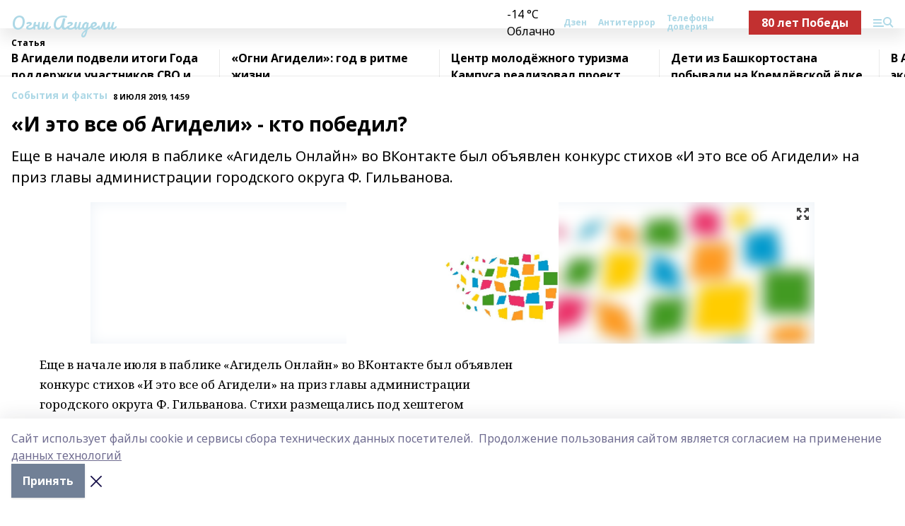

--- FILE ---
content_type: text/html; charset=utf-8
request_url: https://ogni-agideli.ru/articles/sobytiya-i-fakty/2019-07-08/i-eto-vse-ob-agideli-kto-pobedil-199486
body_size: 24890
content:
<!doctype html>
<html data-n-head-ssr lang="ru" data-n-head="%7B%22lang%22:%7B%22ssr%22:%22ru%22%7D%7D">
  <head >
    <title>«И это все об Агидели» - кто победил?</title><meta data-n-head="ssr" data-hid="google" name="google" content="notranslate"><meta data-n-head="ssr" data-hid="charset" charset="utf-8"><meta data-n-head="ssr" name="viewport" content="width=1300"><meta data-n-head="ssr" data-hid="og:url" property="og:url" content="https://ogni-agideli.ru/articles/sobytiya-i-fakty/2019-07-08/i-eto-vse-ob-agideli-kto-pobedil-199486"><meta data-n-head="ssr" data-hid="og:type" property="og:type" content="article"><meta data-n-head="ssr" name="yandex-verification" content="effdbfbc8eba9100"><meta data-n-head="ssr" name="zen-verification" content="lpMRJ38Wkw3luakhJNqJIoL7hJIy1uGKBfuQKwFkdGyI3lBcvlt2F4hgNze74ZnL"><meta data-n-head="ssr" name="google-site-verification" content="AKaIs3aIHZl4Fnc9_-0IgaSNxvC6KbTtVJyA4D5RMok"><meta data-n-head="ssr" data-hid="og:title" property="og:title" content="«И это все об Агидели» - кто победил?"><meta data-n-head="ssr" data-hid="og:description" property="og:description" content="Еще в начале июля в  паблике «Агидель Онлайн» во ВКонтакте был объявлен конкурс стихов «И это все об Агидели» на приз главы администрации городского округа Ф. Гильванова."><meta data-n-head="ssr" data-hid="description" name="description" content="Еще в начале июля в  паблике «Агидель Онлайн» во ВКонтакте был объявлен конкурс стихов «И это все об Агидели» на приз главы администрации городского округа Ф. Гильванова."><meta data-n-head="ssr" data-hid="og:image" property="og:image" content="https://ogni-agideli.ru/attachments/884c16fdcef8a0ae0690b54772c9177cc125186e/store/crop/0/0/1024/682/1024/682/0/993ff1eca2679bcfb6f439650ad1b9961583cccaf5583bffb96d17028dad/placeholder.png"><link data-n-head="ssr" rel="icon" href="https://api.bashinform.ru/attachments/89e18ab5fa725983f496c0508da945957a23ec16/store/5f39b36951a1e76a4e3c4e5715ebf1afeb1e5fa33df517c21d37cdc7a9be/agidel.gif"><link data-n-head="ssr" rel="canonical" href="https://ogni-agideli.ru/articles/sobytiya-i-fakty/2019-07-08/i-eto-vse-ob-agideli-kto-pobedil-199486"><link data-n-head="ssr" rel="preconnect" href="https://fonts.googleapis.com"><link data-n-head="ssr" rel="stylesheet" href="/fonts/noto-sans/index.css"><link data-n-head="ssr" rel="stylesheet" href="https://fonts.googleapis.com/css2?family=Noto+Serif:wght@400;700&amp;display=swap"><link data-n-head="ssr" rel="stylesheet" href="https://fonts.googleapis.com/css2?family=Inter:wght@400;600;700;900&amp;display=swap"><link data-n-head="ssr" rel="stylesheet" href="https://fonts.googleapis.com/css2?family=Montserrat:wght@400;700&amp;display=swap"><link data-n-head="ssr" rel="stylesheet" href="https://fonts.googleapis.com/css2?family=Pacifico&amp;display=swap"><style data-n-head="ssr">:root { --active-color: #ADD8E6; }</style><script data-n-head="ssr" src="https://yastatic.net/pcode/adfox/loader.js" crossorigin="anonymous"></script><script data-n-head="ssr" src="https://vk.com/js/api/openapi.js" async></script><script data-n-head="ssr" src="https://widget.sparrow.ru/js/embed.js" async></script><script data-n-head="ssr" src="//web.webpushs.com/js/push/22f03f89a772dc7cdbf2582113109f24_1.js" async></script><script data-n-head="ssr" src="https://yandex.ru/ads/system/header-bidding.js" async></script><script data-n-head="ssr" src="https://ads.digitalcaramel.com/js/bashinform.ru.js" type="text/javascript"></script><script data-n-head="ssr">window.yaContextCb = window.yaContextCb || []</script><script data-n-head="ssr" src="https://yandex.ru/ads/system/context.js" async></script><script data-n-head="ssr" type="application/ld+json">{
            "@context": "https://schema.org",
            "@type": "NewsArticle",
            "mainEntityOfPage": {
              "@type": "WebPage",
              "@id": "https://ogni-agideli.ru/articles/sobytiya-i-fakty/2019-07-08/i-eto-vse-ob-agideli-kto-pobedil-199486"
            },
            "headline" : "«И это все об Агидели» - кто победил?",
            "image": [
              "https://ogni-agideli.ru/attachments/884c16fdcef8a0ae0690b54772c9177cc125186e/store/crop/0/0/1024/682/1024/682/0/993ff1eca2679bcfb6f439650ad1b9961583cccaf5583bffb96d17028dad/placeholder.png"
            ],
            "datePublished": "2019-07-08T14:59:00.000+05:00",
            "author": [],
            "publisher": {
              "@type": "Organization",
              "name": "Огни Агидели",
              "logo": {
                "@type": "ImageObject",
                "url": "null"
              }
            },
            "description": "Еще в начале июля в  паблике «Агидель Онлайн» во ВКонтакте был объявлен конкурс стихов «И это все об Агидели» на приз главы администрации городского округа Ф. Гильванова."
          }</script><link rel="preload" href="/_nuxt/5983590.js" as="script"><link rel="preload" href="/_nuxt/622ad3e.js" as="script"><link rel="preload" href="/_nuxt/2d6589f.js" as="script"><link rel="preload" href="/_nuxt/f66edd5.js" as="script"><link rel="preload" href="/_nuxt/4d6fd91.js" as="script"><link rel="preload" href="/_nuxt/188fbe9.js" as="script"><link rel="preload" href="/_nuxt/efb71f6.js" as="script"><link rel="preload" href="/_nuxt/9080912.js" as="script"><link rel="preload" href="/_nuxt/634622f.js" as="script"><link rel="preload" href="/_nuxt/71b5a4e.js" as="script"><style data-vue-ssr-id="02097838:0 0211d3d2:0 7e56e4e3:0 78c231fa:0 2b202313:0 3ba5510c:0 7deb7420:0 7501b878:0 67a80222:0 01f9c408:0 f11faff8:0 01b9542b:0 74a8f3db:0 fd82e6f0:0 69552a97:0 2bc4b7f8:0 77d4baa4:0 6f94af7f:0 0a7c8cf7:0 67baf181:0 a473ccf0:0 3eb3f9ae:0 0684d134:0 7eba589d:0 44e53ad8:0 d15e8f64:0">.fade-enter,.fade-leave-to{opacity:0}.fade-enter-active,.fade-leave-active{transition:opacity .2s ease}.fade-up-enter-active,.fade-up-leave-active{transition:all .35s}.fade-up-enter,.fade-up-leave-to{opacity:0;transform:translateY(-20px)}.rubric-date{display:flex;align-items:flex-end;margin-bottom:1rem}.cm-rubric{font-weight:700;font-size:14px;margin-right:.5rem;color:var(--active-color)}.cm-date{font-size:11px;text-transform:uppercase;font-weight:700}.cm-story{font-weight:700;font-size:14px;margin-left:.5rem;margin-right:.5rem;color:var(--active-color)}.serif-text{font-family:Noto Serif,serif;line-height:1.65;font-size:17px}.bg-img{background-size:cover;background-position:50%;height:0;position:relative;background-color:#e2e2e2;padding-bottom:56%;>img{position:absolute;left:0;top:0;width:100%;height:100%;-o-object-fit:cover;object-fit:cover;-o-object-position:center;object-position:center}}.btn{--text-opacity:1;color:#fff;color:rgba(255,255,255,var(--text-opacity));text-align:center;padding-top:1.5rem;padding-bottom:1.5rem;font-weight:700;cursor:pointer;margin-top:2rem;border-radius:8px;font-size:20px;background:var(--active-color)}.checkbox{border-radius:.5rem;border-width:1px;margin-right:1.25rem;cursor:pointer;border-color:#e9e9eb;width:32px;height:32px}.checkbox.__active{background:var(--active-color) 50% no-repeat url([data-uri]);border-color:var(--active-color)}.h1{margin-top:1rem;margin-bottom:1.5rem;font-weight:700;line-height:1.07;font-size:32px}.all-matters{text-align:center;cursor:pointer;padding-top:1.5rem;padding-bottom:1.5rem;font-weight:700;margin-bottom:2rem;border-radius:8px;background:#f5f5f5;font-size:20px}.all-matters.__small{padding-top:.75rem;padding-bottom:.75rem;margin-top:1.5rem;font-size:14px;border-radius:4px}[data-desktop]{.rubric-date{margin-bottom:1.25rem}.h1{font-size:46px;margin-top:1.5rem;margin-bottom:1.5rem}section.cols{display:grid;margin-left:58px;grid-gap:16px;grid-template-columns:816px 42px 300px}section.list-cols{display:grid;grid-gap:40px;grid-template-columns:1fr 300px}.matter-grid{display:flex;flex-wrap:wrap;margin-right:-16px}.top-sticky{position:-webkit-sticky;position:sticky;top:48px}.top-sticky.local{top:56px}.top-sticky.ig{top:86px}.top-sticky-matter{position:-webkit-sticky;position:sticky;z-index:1;top:102px}.top-sticky-matter.local{top:110px}.top-sticky-matter.ig{top:140px}}.search-form{display:flex;border-bottom-width:1px;--border-opacity:1;border-color:#fff;border-color:rgba(255,255,255,var(--border-opacity));padding-bottom:.75rem;justify-content:space-between;align-items:center;--text-opacity:1;color:#fff;color:rgba(255,255,255,var(--text-opacity));.reset{cursor:pointer;opacity:.5;display:block}input{background-color:transparent;border-style:none;--text-opacity:1;color:#fff;color:rgba(255,255,255,var(--text-opacity));outline:2px solid transparent;outline-offset:2px;width:66.666667%;font-size:20px}input::-moz-placeholder{color:hsla(0,0%,100%,.18824)}input:-ms-input-placeholder{color:hsla(0,0%,100%,.18824)}input::placeholder{color:hsla(0,0%,100%,.18824)}}[data-desktop] .search-form{width:820px;button{border-radius:.25rem;font-weight:700;padding:.5rem 1.5rem;cursor:pointer;--text-opacity:1;color:#fff;color:rgba(255,255,255,var(--text-opacity));font-size:22px;background:var(--active-color)}input{font-size:28px}.reset{margin-right:2rem;margin-left:auto}}html.locked{overflow:hidden}html{body{letter-spacing:-.03em;font-family:Noto Sans,sans-serif;line-height:1.19;font-size:14px}ol,ul{margin-left:2rem;margin-bottom:1rem;li{margin-bottom:.5rem}}ol{list-style-type:decimal}ul{list-style-type:disc}a{cursor:pointer;color:inherit}iframe,img,object,video{max-width:100%}}.container{padding-left:16px;padding-right:16px}[data-desktop]{min-width:1250px;.container{margin-left:auto;margin-right:auto;padding-left:0;padding-right:0;width:1250px}}
/*! normalize.css v8.0.1 | MIT License | github.com/necolas/normalize.css */html{line-height:1.15;-webkit-text-size-adjust:100%}body{margin:0}main{display:block}h1{font-size:2em;margin:.67em 0}hr{box-sizing:content-box;height:0;overflow:visible}pre{font-family:monospace,monospace;font-size:1em}a{background-color:transparent}abbr[title]{border-bottom:none;text-decoration:underline;-webkit-text-decoration:underline dotted;text-decoration:underline dotted}b,strong{font-weight:bolder}code,kbd,samp{font-family:monospace,monospace;font-size:1em}small{font-size:80%}sub,sup{font-size:75%;line-height:0;position:relative;vertical-align:baseline}sub{bottom:-.25em}sup{top:-.5em}img{border-style:none}button,input,optgroup,select,textarea{font-family:inherit;font-size:100%;line-height:1.15;margin:0}button,input{overflow:visible}button,select{text-transform:none}[type=button],[type=reset],[type=submit],button{-webkit-appearance:button}[type=button]::-moz-focus-inner,[type=reset]::-moz-focus-inner,[type=submit]::-moz-focus-inner,button::-moz-focus-inner{border-style:none;padding:0}[type=button]:-moz-focusring,[type=reset]:-moz-focusring,[type=submit]:-moz-focusring,button:-moz-focusring{outline:1px dotted ButtonText}fieldset{padding:.35em .75em .625em}legend{box-sizing:border-box;color:inherit;display:table;max-width:100%;padding:0;white-space:normal}progress{vertical-align:baseline}textarea{overflow:auto}[type=checkbox],[type=radio]{box-sizing:border-box;padding:0}[type=number]::-webkit-inner-spin-button,[type=number]::-webkit-outer-spin-button{height:auto}[type=search]{-webkit-appearance:textfield;outline-offset:-2px}[type=search]::-webkit-search-decoration{-webkit-appearance:none}::-webkit-file-upload-button{-webkit-appearance:button;font:inherit}details{display:block}summary{display:list-item}[hidden],template{display:none}blockquote,dd,dl,figure,h1,h2,h3,h4,h5,h6,hr,p,pre{margin:0}button{background-color:transparent;background-image:none}button:focus{outline:1px dotted;outline:5px auto -webkit-focus-ring-color}fieldset,ol,ul{margin:0;padding:0}ol,ul{list-style:none}html{font-family:Noto Sans,sans-serif;line-height:1.5}*,:after,:before{box-sizing:border-box;border:0 solid #e2e8f0}hr{border-top-width:1px}img{border-style:solid}textarea{resize:vertical}input::-moz-placeholder,textarea::-moz-placeholder{color:#a0aec0}input:-ms-input-placeholder,textarea:-ms-input-placeholder{color:#a0aec0}input::placeholder,textarea::placeholder{color:#a0aec0}[role=button],button{cursor:pointer}table{border-collapse:collapse}h1,h2,h3,h4,h5,h6{font-size:inherit;font-weight:inherit}a{color:inherit;text-decoration:inherit}button,input,optgroup,select,textarea{padding:0;line-height:inherit;color:inherit}code,kbd,pre,samp{font-family:Menlo,Monaco,Consolas,"Liberation Mono","Courier New",monospace}audio,canvas,embed,iframe,img,object,svg,video{display:block;vertical-align:middle}img,video{max-width:100%;height:auto}.appearance-none{-webkit-appearance:none;-moz-appearance:none;appearance:none}.bg-transparent{background-color:transparent}.bg-black{--bg-opacity:1;background-color:#000;background-color:rgba(0,0,0,var(--bg-opacity))}.bg-white{--bg-opacity:1;background-color:#fff;background-color:rgba(255,255,255,var(--bg-opacity))}.bg-gray-200{--bg-opacity:1;background-color:#edf2f7;background-color:rgba(237,242,247,var(--bg-opacity))}.bg-center{background-position:50%}.bg-top{background-position:top}.bg-no-repeat{background-repeat:no-repeat}.bg-cover{background-size:cover}.bg-contain{background-size:contain}.border-collapse{border-collapse:collapse}.border-black{--border-opacity:1;border-color:#000;border-color:rgba(0,0,0,var(--border-opacity))}.border-blue-400{--border-opacity:1;border-color:#63b3ed;border-color:rgba(99,179,237,var(--border-opacity))}.rounded{border-radius:.25rem}.rounded-lg{border-radius:.5rem}.rounded-full{border-radius:9999px}.border-none{border-style:none}.border-2{border-width:2px}.border-4{border-width:4px}.border{border-width:1px}.border-t-0{border-top-width:0}.border-t{border-top-width:1px}.border-b{border-bottom-width:1px}.cursor-pointer{cursor:pointer}.block{display:block}.inline-block{display:inline-block}.flex{display:flex}.table{display:table}.grid{display:grid}.hidden{display:none}.flex-col{flex-direction:column}.flex-wrap{flex-wrap:wrap}.flex-no-wrap{flex-wrap:nowrap}.items-center{align-items:center}.justify-center{justify-content:center}.justify-between{justify-content:space-between}.flex-grow-0{flex-grow:0}.flex-shrink-0{flex-shrink:0}.order-first{order:-9999}.order-last{order:9999}.font-sans{font-family:Noto Sans,sans-serif}.font-serif{font-family:Noto Serif,serif}.font-medium{font-weight:500}.font-semibold{font-weight:600}.font-bold{font-weight:700}.h-6{height:1.5rem}.h-12{height:3rem}.h-auto{height:auto}.h-full{height:100%}.text-xs{font-size:11px}.text-sm{font-size:12px}.text-base{font-size:14px}.text-lg{font-size:16px}.text-xl{font-size:18px}.text-2xl{font-size:21px}.text-3xl{font-size:30px}.text-4xl{font-size:46px}.leading-6{line-height:1.5rem}.leading-none{line-height:1}.leading-tight{line-height:1.07}.leading-snug{line-height:1.125}.m-0{margin:0}.my-0{margin-top:0;margin-bottom:0}.mx-0{margin-left:0;margin-right:0}.mx-2{margin-left:.5rem;margin-right:.5rem}.my-4{margin-top:1rem;margin-bottom:1rem}.mx-4{margin-left:1rem;margin-right:1rem}.my-5{margin-top:1.25rem;margin-bottom:1.25rem}.mx-5{margin-left:1.25rem;margin-right:1.25rem}.my-6{margin-top:1.5rem;margin-bottom:1.5rem}.my-8{margin-top:2rem;margin-bottom:2rem}.mx-auto{margin-left:auto;margin-right:auto}.-mx-3{margin-left:-.75rem;margin-right:-.75rem}.-my-4{margin-top:-1rem;margin-bottom:-1rem}.mt-0{margin-top:0}.mr-0{margin-right:0}.mb-0{margin-bottom:0}.ml-0{margin-left:0}.mt-1{margin-top:.25rem}.mr-1{margin-right:.25rem}.mb-1{margin-bottom:.25rem}.ml-1{margin-left:.25rem}.mt-2{margin-top:.5rem}.mr-2{margin-right:.5rem}.mb-2{margin-bottom:.5rem}.ml-2{margin-left:.5rem}.mt-3{margin-top:.75rem}.mr-3{margin-right:.75rem}.mb-3{margin-bottom:.75rem}.mt-4{margin-top:1rem}.mr-4{margin-right:1rem}.mb-4{margin-bottom:1rem}.ml-4{margin-left:1rem}.mt-5{margin-top:1.25rem}.mr-5{margin-right:1.25rem}.mb-5{margin-bottom:1.25rem}.mt-6{margin-top:1.5rem}.mr-6{margin-right:1.5rem}.mb-6{margin-bottom:1.5rem}.mt-8{margin-top:2rem}.mr-8{margin-right:2rem}.mb-8{margin-bottom:2rem}.ml-8{margin-left:2rem}.mt-10{margin-top:2.5rem}.ml-10{margin-left:2.5rem}.mt-12{margin-top:3rem}.mb-12{margin-bottom:3rem}.mt-16{margin-top:4rem}.mb-16{margin-bottom:4rem}.mr-20{margin-right:5rem}.mr-auto{margin-right:auto}.ml-auto{margin-left:auto}.-mt-2{margin-top:-.5rem}.max-w-none{max-width:none}.max-w-full{max-width:100%}.object-contain{-o-object-fit:contain;object-fit:contain}.object-cover{-o-object-fit:cover;object-fit:cover}.object-center{-o-object-position:center;object-position:center}.opacity-0{opacity:0}.opacity-50{opacity:.5}.outline-none{outline:2px solid transparent;outline-offset:2px}.overflow-auto{overflow:auto}.overflow-hidden{overflow:hidden}.overflow-visible{overflow:visible}.p-0{padding:0}.p-2{padding:.5rem}.p-3{padding:.75rem}.p-4{padding:1rem}.p-8{padding:2rem}.px-0{padding-left:0;padding-right:0}.py-1{padding-top:.25rem;padding-bottom:.25rem}.px-1{padding-left:.25rem;padding-right:.25rem}.py-2{padding-top:.5rem;padding-bottom:.5rem}.px-2{padding-left:.5rem;padding-right:.5rem}.py-3{padding-top:.75rem;padding-bottom:.75rem}.px-3{padding-left:.75rem;padding-right:.75rem}.py-4{padding-top:1rem;padding-bottom:1rem}.px-4{padding-left:1rem;padding-right:1rem}.px-5{padding-left:1.25rem;padding-right:1.25rem}.px-6{padding-left:1.5rem;padding-right:1.5rem}.py-8{padding-top:2rem;padding-bottom:2rem}.py-10{padding-top:2.5rem;padding-bottom:2.5rem}.pt-0{padding-top:0}.pr-0{padding-right:0}.pb-0{padding-bottom:0}.pt-1{padding-top:.25rem}.pt-2{padding-top:.5rem}.pb-2{padding-bottom:.5rem}.pl-2{padding-left:.5rem}.pt-3{padding-top:.75rem}.pb-3{padding-bottom:.75rem}.pt-4{padding-top:1rem}.pr-4{padding-right:1rem}.pb-4{padding-bottom:1rem}.pl-4{padding-left:1rem}.pt-5{padding-top:1.25rem}.pr-5{padding-right:1.25rem}.pb-5{padding-bottom:1.25rem}.pl-5{padding-left:1.25rem}.pt-6{padding-top:1.5rem}.pb-6{padding-bottom:1.5rem}.pl-6{padding-left:1.5rem}.pt-8{padding-top:2rem}.pb-8{padding-bottom:2rem}.pr-10{padding-right:2.5rem}.pb-12{padding-bottom:3rem}.pl-12{padding-left:3rem}.pb-16{padding-bottom:4rem}.pointer-events-none{pointer-events:none}.fixed{position:fixed}.absolute{position:absolute}.relative{position:relative}.sticky{position:-webkit-sticky;position:sticky}.top-0{top:0}.right-0{right:0}.bottom-0{bottom:0}.left-0{left:0}.left-auto{left:auto}.shadow{box-shadow:0 1px 3px 0 rgba(0,0,0,.1),0 1px 2px 0 rgba(0,0,0,.06)}.shadow-none{box-shadow:none}.text-center{text-align:center}.text-right{text-align:right}.text-transparent{color:transparent}.text-black{--text-opacity:1;color:#000;color:rgba(0,0,0,var(--text-opacity))}.text-white{--text-opacity:1;color:#fff;color:rgba(255,255,255,var(--text-opacity))}.text-gray-600{--text-opacity:1;color:#718096;color:rgba(113,128,150,var(--text-opacity))}.text-gray-700{--text-opacity:1;color:#4a5568;color:rgba(74,85,104,var(--text-opacity))}.uppercase{text-transform:uppercase}.underline{text-decoration:underline}.tracking-tight{letter-spacing:-.05em}.select-none{-webkit-user-select:none;-moz-user-select:none;-ms-user-select:none;user-select:none}.select-all{-webkit-user-select:all;-moz-user-select:all;-ms-user-select:all;user-select:all}.visible{visibility:visible}.invisible{visibility:hidden}.whitespace-no-wrap{white-space:nowrap}.w-auto{width:auto}.w-1\/3{width:33.333333%}.w-full{width:100%}.z-20{z-index:20}.z-50{z-index:50}.gap-1{grid-gap:.25rem;gap:.25rem}.gap-2{grid-gap:.5rem;gap:.5rem}.gap-3{grid-gap:.75rem;gap:.75rem}.gap-4{grid-gap:1rem;gap:1rem}.gap-5{grid-gap:1.25rem;gap:1.25rem}.gap-6{grid-gap:1.5rem;gap:1.5rem}.gap-8{grid-gap:2rem;gap:2rem}.gap-10{grid-gap:2.5rem;gap:2.5rem}.grid-cols-1{grid-template-columns:repeat(1,minmax(0,1fr))}.grid-cols-2{grid-template-columns:repeat(2,minmax(0,1fr))}.grid-cols-3{grid-template-columns:repeat(3,minmax(0,1fr))}.grid-cols-4{grid-template-columns:repeat(4,minmax(0,1fr))}.grid-cols-5{grid-template-columns:repeat(5,minmax(0,1fr))}.transform{--transform-translate-x:0;--transform-translate-y:0;--transform-rotate:0;--transform-skew-x:0;--transform-skew-y:0;--transform-scale-x:1;--transform-scale-y:1;transform:translateX(var(--transform-translate-x)) translateY(var(--transform-translate-y)) rotate(var(--transform-rotate)) skewX(var(--transform-skew-x)) skewY(var(--transform-skew-y)) scaleX(var(--transform-scale-x)) scaleY(var(--transform-scale-y))}.transition-all{transition-property:all}.transition{transition-property:background-color,border-color,color,fill,stroke,opacity,box-shadow,transform}@-webkit-keyframes spin{to{transform:rotate(1turn)}}@keyframes spin{to{transform:rotate(1turn)}}@-webkit-keyframes ping{75%,to{transform:scale(2);opacity:0}}@keyframes ping{75%,to{transform:scale(2);opacity:0}}@-webkit-keyframes pulse{50%{opacity:.5}}@keyframes pulse{50%{opacity:.5}}@-webkit-keyframes bounce{0%,to{transform:translateY(-25%);-webkit-animation-timing-function:cubic-bezier(.8,0,1,1);animation-timing-function:cubic-bezier(.8,0,1,1)}50%{transform:none;-webkit-animation-timing-function:cubic-bezier(0,0,.2,1);animation-timing-function:cubic-bezier(0,0,.2,1)}}@keyframes bounce{0%,to{transform:translateY(-25%);-webkit-animation-timing-function:cubic-bezier(.8,0,1,1);animation-timing-function:cubic-bezier(.8,0,1,1)}50%{transform:none;-webkit-animation-timing-function:cubic-bezier(0,0,.2,1);animation-timing-function:cubic-bezier(0,0,.2,1)}}
.nuxt-progress{position:fixed;top:0;left:0;right:0;height:2px;width:0;opacity:1;transition:width .1s,opacity .4s;background-color:var(--active-color);z-index:999999}.nuxt-progress.nuxt-progress-notransition{transition:none}.nuxt-progress-failed{background-color:red}
.page_1iNBq{position:relative;min-height:65vh}[data-desktop]{.topBanner_Im5IM{margin-left:auto;margin-right:auto;width:1256px}}
.bnr_2VvRX{margin-left:auto;margin-right:auto;width:300px}.bnr_2VvRX:not(:empty){margin-bottom:1rem}.bnrContainer_1ho9N.mb-0 .bnr_2VvRX{margin-bottom:0}[data-desktop]{.bnr_2VvRX{width:auto;margin-left:0;margin-right:0}}
.topline-container[data-v-7682f57c]{position:-webkit-sticky;position:sticky;top:0;z-index:10}.bottom-menu[data-v-7682f57c]{--bg-opacity:1;background-color:#fff;background-color:rgba(255,255,255,var(--bg-opacity));height:45px;box-shadow:0 15px 20px rgba(0,0,0,.08)}.bottom-menu.__dark[data-v-7682f57c]{--bg-opacity:1;background-color:#000;background-color:rgba(0,0,0,var(--bg-opacity));.bottom-menu-link{--text-opacity:1;color:#fff;color:rgba(255,255,255,var(--text-opacity))}.bottom-menu-link:hover{color:var(--active-color)}}.bottom-menu-links[data-v-7682f57c]{display:flex;overflow:auto;grid-gap:1rem;gap:1rem;padding-top:1rem;padding-bottom:1rem;scrollbar-width:none}.bottom-menu-links[data-v-7682f57c]::-webkit-scrollbar{display:none}.bottom-menu-link[data-v-7682f57c]{white-space:nowrap;font-weight:700}.bottom-menu-link[data-v-7682f57c]:hover{color:var(--active-color)}
.topline_KUXuM{--bg-opacity:1;background-color:#fff;background-color:rgba(255,255,255,var(--bg-opacity));padding-top:.5rem;padding-bottom:.5rem;position:relative;box-shadow:0 15px 20px rgba(0,0,0,.08);height:40px;z-index:1}.topline_KUXuM.__dark_3HDH5{--bg-opacity:1;background-color:#000;background-color:rgba(0,0,0,var(--bg-opacity))}[data-desktop]{.topline_KUXuM{height:50px}}
.container_3LUUG{display:flex;align-items:center;justify-content:space-between}.container_3LUUG.__dark_AMgBk{.logo_1geVj{--text-opacity:1;color:#fff;color:rgba(255,255,255,var(--text-opacity))}.menu-trigger_2_P72{--bg-opacity:1;background-color:#fff;background-color:rgba(255,255,255,var(--bg-opacity))}.lang_107ai,.topline-item_1BCyx{--text-opacity:1;color:#fff;color:rgba(255,255,255,var(--text-opacity))}.lang_107ai{background-image:url([data-uri])}}.lang_107ai{margin-left:auto;margin-right:1.25rem;padding-right:1rem;padding-left:.5rem;cursor:pointer;display:flex;align-items:center;font-weight:700;-webkit-appearance:none;-moz-appearance:none;appearance:none;outline:2px solid transparent;outline-offset:2px;text-transform:uppercase;background:no-repeat url([data-uri]) calc(100% - 3px) 50%}.logo-img_9ttWw{max-height:30px}.logo-text_Gwlnp{white-space:nowrap;font-family:Pacifico,serif;font-size:24px;line-height:.9;color:var(--active-color)}.menu-trigger_2_P72{cursor:pointer;width:30px;height:24px;background:var(--active-color);-webkit-mask:no-repeat url(/_nuxt/img/menu.cffb7c4.svg) center;mask:no-repeat url(/_nuxt/img/menu.cffb7c4.svg) center}.menu-trigger_2_P72.__cross_3NUSb{-webkit-mask-image:url([data-uri]);mask-image:url([data-uri])}.topline-item_1BCyx{font-weight:700;line-height:1;margin-right:16px}.topline-item_1BCyx,.topline-item_1BCyx.blue_1SDgs,.topline-item_1BCyx.red_1EmKm{--text-opacity:1;color:#fff;color:rgba(255,255,255,var(--text-opacity))}.topline-item_1BCyx.blue_1SDgs,.topline-item_1BCyx.red_1EmKm{padding:9px 18px;background:#8bb1d4}.topline-item_1BCyx.red_1EmKm{background:#c23030}.topline-item_1BCyx.default_3xuLv{font-size:12px;color:var(--active-color);max-width:100px}[data-desktop]{.logo-img_9ttWw{max-height:40px}.logo-text_Gwlnp{position:relative;top:-3px;font-size:36px}.slogan-desktop_2LraR{font-size:11px;margin-left:2.5rem;font-weight:700;text-transform:uppercase;color:#5e6a70}.lang_107ai{margin-left:0}}
.weather[data-v-f75b9a02]{display:flex;align-items:center;.icon{border-radius:9999px;margin-right:.5rem;background:var(--active-color) no-repeat 50%/11px;width:18px;height:18px}.clear{background-image:url(/_nuxt/img/clear.504a39c.svg)}.clouds{background-image:url(/_nuxt/img/clouds.35bb1b1.svg)}.few_clouds{background-image:url(/_nuxt/img/few_clouds.849e8ce.svg)}.rain{background-image:url(/_nuxt/img/rain.fa221cc.svg)}.snow{background-image:url(/_nuxt/img/snow.3971728.svg)}.thunderstorm_w_rain{background-image:url(/_nuxt/img/thunderstorm_w_rain.f4f5bf2.svg)}.thunderstorm{background-image:url(/_nuxt/img/thunderstorm.bbf00c1.svg)}.text{font-size:12px;font-weight:700;line-height:1;color:rgba(0,0,0,.9)}}.__dark.weather .text[data-v-f75b9a02]{--text-opacity:1;color:#fff;color:rgba(255,255,255,var(--text-opacity))}
.block_35WEi{position:-webkit-sticky;position:sticky;left:0;width:100%;padding-top:.75rem;padding-bottom:.75rem;--bg-opacity:1;background-color:#fff;background-color:rgba(255,255,255,var(--bg-opacity));--text-opacity:1;color:#000;color:rgba(0,0,0,var(--text-opacity));height:68px;z-index:8;border-bottom:1px solid rgba(0,0,0,.08235)}.block_35WEi.invisible_3bwn4{visibility:hidden}.block_35WEi.local_2u9p8,.block_35WEi.local_ext_2mSQw{top:40px}.block_35WEi.local_2u9p8.has_bottom_items_u0rcZ,.block_35WEi.local_ext_2mSQw.has_bottom_items_u0rcZ{top:85px}.block_35WEi.ig_3ld7e{top:50px}.block_35WEi.ig_3ld7e.has_bottom_items_u0rcZ{top:95px}.block_35WEi.bi_3BhQ1,.block_35WEi.bi_ext_1Yp6j{top:49px}.block_35WEi.bi_3BhQ1.has_bottom_items_u0rcZ,.block_35WEi.bi_ext_1Yp6j.has_bottom_items_u0rcZ{top:94px}.block_35WEi.red_wPGsU{background:#fdf3f3;.blockTitle_1BF2P{color:#d65a47}}.block_35WEi.blue_2AJX7{background:#e6ecf2;.blockTitle_1BF2P{color:#8bb1d4}}.block_35WEi{.loading_1RKbb{height:1.5rem;margin:0 auto}}.blockTitle_1BF2P{font-weight:700;font-size:12px;margin-bottom:.25rem;display:inline-block;overflow:hidden;max-height:1.2em;display:-webkit-box;-webkit-line-clamp:1;-webkit-box-orient:vertical;text-overflow:ellipsis}.items_2XU71{display:flex;overflow:auto;margin-left:-16px;margin-right:-16px;padding-left:16px;padding-right:16px}.items_2XU71::-webkit-scrollbar{display:none}.item_KFfAv{flex-shrink:0;flex-grow:0;padding-right:1rem;margin-right:1rem;font-weight:700;overflow:hidden;width:295px;max-height:2.4em;border-right:1px solid rgba(0,0,0,.08235);display:-webkit-box;-webkit-line-clamp:2;-webkit-box-orient:vertical;text-overflow:ellipsis}.item_KFfAv:hover{opacity:.75}[data-desktop]{.block_35WEi{height:54px}.block_35WEi.local_2u9p8,.block_35WEi.local_ext_2mSQw{top:50px}.block_35WEi.local_2u9p8.has_bottom_items_u0rcZ,.block_35WEi.local_ext_2mSQw.has_bottom_items_u0rcZ{top:95px}.block_35WEi.ig_3ld7e{top:80px}.block_35WEi.ig_3ld7e.has_bottom_items_u0rcZ{top:125px}.block_35WEi.bi_3BhQ1,.block_35WEi.bi_ext_1Yp6j{top:42px}.block_35WEi.bi_3BhQ1.has_bottom_items_u0rcZ,.block_35WEi.bi_ext_1Yp6j.has_bottom_items_u0rcZ{top:87px}.block_35WEi.image_3yONs{.prev_1cQoq{background-image:url([data-uri])}.next_827zB{background-image:url([data-uri])}}.wrapper_TrcU4{display:grid;grid-template-columns:240px calc(100% - 320px)}.next_827zB,.prev_1cQoq{position:absolute;cursor:pointer;width:24px;height:24px;top:4px;left:210px;background:url([data-uri])}.next_827zB{left:auto;right:15px;background:url([data-uri])}.blockTitle_1BF2P{font-size:18px;padding-right:2.5rem;margin-right:0;max-height:2.4em;-webkit-line-clamp:2}.items_2XU71{margin-left:0;padding-left:0;-ms-scroll-snap-type:x mandatory;scroll-snap-type:x mandatory;scroll-behavior:smooth;scrollbar-width:none}.item_KFfAv,.items_2XU71{margin-right:0;padding-right:0}.item_KFfAv{padding-left:1.25rem;scroll-snap-align:start;width:310px;border-left:1px solid rgba(0,0,0,.08235);border-right:none}}
@-webkit-keyframes rotate-data-v-8cdd8c10{0%{transform:rotate(0)}to{transform:rotate(1turn)}}@keyframes rotate-data-v-8cdd8c10{0%{transform:rotate(0)}to{transform:rotate(1turn)}}.component[data-v-8cdd8c10]{height:3rem;margin-top:1.5rem;margin-bottom:1.5rem;display:flex;justify-content:center;align-items:center;span{height:100%;width:4rem;background:no-repeat url(/_nuxt/img/loading.dd38236.svg) 50%/contain;-webkit-animation:rotate-data-v-8cdd8c10 .8s infinite;animation:rotate-data-v-8cdd8c10 .8s infinite}}
.promo_ZrQsB{text-align:center;display:block;--text-opacity:1;color:#fff;color:rgba(255,255,255,var(--text-opacity));font-weight:500;font-size:16px;line-height:1;position:relative;z-index:1;background:#d65a47;padding:6px 20px}[data-desktop]{.promo_ZrQsB{margin-left:auto;margin-right:auto;font-size:18px;padding:12px 40px}}
.feedTriggerMobile_1uP3h{text-align:center;width:100%;left:0;bottom:0;padding:1rem;color:#000;color:rgba(0,0,0,var(--text-opacity));background:#e7e7e7;filter:drop-shadow(0 -10px 30px rgba(0,0,0,.4))}.feedTriggerMobile_1uP3h,[data-desktop] .feedTriggerDesktop_eR1zC{position:fixed;font-weight:700;--text-opacity:1;z-index:8}[data-desktop] .feedTriggerDesktop_eR1zC{color:#fff;color:rgba(255,255,255,var(--text-opacity));cursor:pointer;padding:1rem 1rem 1rem 1.5rem;display:flex;align-items:center;justify-content:space-between;width:auto;font-size:28px;right:20px;bottom:20px;line-height:.85;background:var(--active-color);.new_36fkO{--bg-opacity:1;background-color:#fff;background-color:rgba(255,255,255,var(--bg-opacity));font-size:18px;padding:.25rem .5rem;margin-left:1rem;color:var(--active-color)}}
.noindex_1PbKm{display:block}[data-desktop]{.rubricDate_XPC5P{margin-left:58px}.noindex_1PbKm,.pollContainer_25rgc{margin-left:40px}.noindex_1PbKm{width:700px}}
.h1_fQcc_{margin-top:0;margin-bottom:1rem;font-size:28px}.bigLead_37UJd{margin-bottom:1.25rem;font-size:20px}[data-desktop]{.h1_fQcc_{margin-bottom:1.25rem;margin-top:0;font-size:40px}.bigLead_37UJd{font-size:21px;margin-bottom:2rem}.smallLead_3mYo6{font-size:21px;font-weight:500}.leadImg_n0Xok{display:grid;grid-gap:2rem;gap:2rem;margin-bottom:2rem;grid-template-columns:repeat(2,minmax(0,1fr));margin-left:40px;width:700px}}
.partner[data-v-73e20f19]{margin-top:1rem;margin-bottom:1rem;color:rgba(0,0,0,.31373)}
.blurImgContainer_3_532{position:relative;overflow:hidden;--bg-opacity:1;background-color:#edf2f7;background-color:rgba(237,242,247,var(--bg-opacity));background-position:50%;background-repeat:no-repeat;display:flex;align-items:center;justify-content:center;aspect-ratio:16/9;background-image:url(/img/loading.svg)}.blurImgBlur_2fI8T{background-position:50%;background-size:cover;filter:blur(10px)}.blurImgBlur_2fI8T,.blurImgImg_ZaMSE{position:absolute;left:0;top:0;width:100%;height:100%}.blurImgImg_ZaMSE{-o-object-fit:contain;object-fit:contain;-o-object-position:center;object-position:center}.play_hPlPQ{background-size:contain;background-position:50%;background-repeat:no-repeat;position:relative;z-index:1;width:18%;min-width:30px;max-width:80px;aspect-ratio:1/1;background-image:url([data-uri])}[data-desktop]{.play_hPlPQ{min-width:35px}}
.fs-icon[data-v-2dcb0dcc]{position:absolute;cursor:pointer;right:0;top:0;transition-property:background-color,border-color,color,fill,stroke,opacity,box-shadow,transform;transition-duration:.3s;width:25px;height:25px;background:url(/_nuxt/img/fs.32f317e.svg) 0 100% no-repeat}
.photoText_slx0c{padding-top:.25rem;font-family:Noto Serif,serif;font-size:13px;a{color:var(--active-color)}}.author_1ZcJr{color:rgba(0,0,0,.50196);span{margin-right:.25rem}}[data-desktop]{.photoText_slx0c{padding-top:.75rem;font-size:12px;line-height:1}.author_1ZcJr{font-size:11px}}.photoText_slx0c.textWhite_m9vxt{--text-opacity:1;color:#fff;color:rgba(255,255,255,var(--text-opacity));.author_1ZcJr{--text-opacity:1;color:#fff;color:rgba(255,255,255,var(--text-opacity))}}
.block_1h4f8{margin-bottom:1.5rem}[data-desktop] .block_1h4f8{margin-bottom:2rem}
.paragraph[data-v-7a4bd814]{a{color:var(--active-color)}p{margin-bottom:1.5rem}ol,ul{margin-left:2rem;margin-bottom:1rem;li{margin-bottom:.5rem}}ol{list-style-type:decimal}ul{list-style-type:disc}.question{font-weight:700;font-size:21px;line-height:1.43}.answer:before,.question:before{content:"— "}h2,h3,h4{font-weight:700;margin-bottom:1.5rem;line-height:1.07;font-family:Noto Sans,sans-serif}h2{font-size:30px}h3{font-size:21px}h4{font-size:18px}blockquote{padding-top:1rem;padding-bottom:1rem;margin-bottom:1rem;font-weight:700;font-family:Noto Sans,sans-serif;border-top:6px solid var(--active-color);border-bottom:6px solid var(--active-color);font-size:19px;line-height:1.15}.table-wrapper{overflow:auto}table{border-collapse:collapse;margin-top:1rem;margin-bottom:1rem;min-width:100%;td{padding:.75rem .5rem;border-width:1px}p{margin:0}}}
.readus_3o8ag{margin-bottom:1.5rem;font-weight:700;font-size:16px}.subscribeButton_2yILe{font-weight:700;--text-opacity:1;color:#fff;color:rgba(255,255,255,var(--text-opacity));text-align:center;letter-spacing:-.05em;background:var(--active-color);padding:0 8px 3px;border-radius:11px;font-size:15px;width:140px}.rTitle_ae5sX{margin-bottom:1rem;font-family:Noto Sans,sans-serif;font-weight:700;color:#202022;font-size:20px;font-style:normal;line-height:normal}.items_1vOtx{display:flex;flex-wrap:wrap;grid-gap:.75rem;gap:.75rem;max-width:360px}.items_1vOtx.regional_OHiaP{.socialIcon_1xwkP{width:calc(33% - 10px)}.socialIcon_1xwkP:first-child,.socialIcon_1xwkP:nth-child(2){width:calc(50% - 10px)}}.socialIcon_1xwkP{margin-bottom:.5rem;background-size:contain;background-repeat:no-repeat;flex-shrink:0;width:calc(50% - 10px);background-position:0;height:30px}.vkIcon_1J2rG{background-image:url(/_nuxt/img/vk.07bf3d5.svg)}.vkShortIcon_1XRTC{background-image:url(/_nuxt/img/vk-short.1e19426.svg)}.tgIcon_3Y6iI{background-image:url(/_nuxt/img/tg.bfb93b5.svg)}.zenIcon_1Vpt0{background-image:url(/_nuxt/img/zen.1c41c49.svg)}.okIcon_3Q4dv{background-image:url(/_nuxt/img/ok.de8d66c.svg)}.okShortIcon_12fSg{background-image:url(/_nuxt/img/ok-short.e0e3723.svg)}.maxIcon_3MreL{background-image:url(/_nuxt/img/max.da7c1ef.png)}[data-desktop]{.readus_3o8ag{margin-left:2.5rem}.items_1vOtx{flex-wrap:nowrap;max-width:none;align-items:center}.subscribeButton_2yILe{text-align:center;font-weight:700;width:auto;padding:4px 7px 7px;font-size:25px}.socialIcon_1xwkP{height:45px}.vkIcon_1J2rG{width:197px!important}.vkShortIcon_1XRTC{width:90px!important}.tgIcon_3Y6iI{width:160px!important}.zenIcon_1Vpt0{width:110px!important}.okIcon_3Q4dv{width:256px!important}.okShortIcon_12fSg{width:90px!important}.maxIcon_3MreL{width:110px!important}}
.socials_3qx1G{margin-bottom:1.5rem}.socials_3qx1G.__black a{--border-opacity:1;border-color:#000;border-color:rgba(0,0,0,var(--border-opacity))}.socials_3qx1G.__border-white_1pZ66 .items_JTU4t a{--border-opacity:1;border-color:#fff;border-color:rgba(255,255,255,var(--border-opacity))}.socials_3qx1G{a{display:block;background-position:50%;background-repeat:no-repeat;cursor:pointer;width:20%;border:.5px solid #e2e2e2;border-right-width:0;height:42px}a:last-child{border-right-width:1px}}.items_JTU4t{display:flex}.vk_3jS8H{background-image:url(/_nuxt/img/vk.a3fc87d.svg)}.ok_3Znis{background-image:url(/_nuxt/img/ok.480e53f.svg)}.wa_32a2a{background-image:url(/_nuxt/img/wa.f2f254d.svg)}.tg_1vndD{background-image:url([data-uri])}.print_3gkIT{background-image:url(/_nuxt/img/print.f5ef7f3.svg)}.max_sqBYC{background-image:url([data-uri])}[data-desktop]{.socials_3qx1G{margin-bottom:0;width:42px}.socials_3qx1G.__sticky{position:-webkit-sticky;position:sticky;top:102px}.socials_3qx1G.__sticky.local_3XMUZ{top:110px}.socials_3qx1G.__sticky.ig_zkzMn{top:140px}.socials_3qx1G{a{width:auto;border-width:1px;border-bottom-width:0}a:last-child{border-bottom-width:1px}}.items_JTU4t{display:block}}.socials_3qx1G.__dark_1QzU6{a{border-color:#373737}.vk_3jS8H{background-image:url(/_nuxt/img/vk-white.dc41d20.svg)}.ok_3Znis{background-image:url(/_nuxt/img/ok-white.c2036d3.svg)}.wa_32a2a{background-image:url(/_nuxt/img/wa-white.e567518.svg)}.tg_1vndD{background-image:url([data-uri])}.print_3gkIT{background-image:url(/_nuxt/img/print-white.f6fd3d9.svg)}.max_sqBYC{background-image:url([data-uri])}}
.blockTitle_2XRiy{margin-bottom:.75rem;font-weight:700;font-size:28px}.itemsContainer_3JjHp{overflow:auto;margin-right:-1rem}.items_Kf7PA{width:770px;display:flex;overflow:auto}.teaserItem_ZVyTH{padding:.75rem;background:#f2f2f4;width:240px;margin-right:16px;.img_3lUmb{margin-bottom:.5rem}.title_3KNuK{line-height:1.07;font-size:18px;font-weight:700}}.teaserItem_ZVyTH:hover .title_3KNuK{color:var(--active-color)}[data-desktop]{.blockTitle_2XRiy{font-size:30px}.itemsContainer_3JjHp{margin-right:0;overflow:visible}.items_Kf7PA{display:grid;grid-template-columns:repeat(3,minmax(0,1fr));grid-gap:1.5rem;gap:1.5rem;width:auto;overflow:visible}.teaserItem_ZVyTH{width:auto;margin-right:0;background-color:transparent;padding:0;.img_3lUmb{background:#8894a2 url(/_nuxt/img/pattern-mix.5c9ce73.svg) 100% 100% no-repeat;padding-right:40px}.title_3KNuK{font-size:21px}}}
.footer_2pohu{padding:2rem .75rem;margin-top:2rem;position:relative;background:#282828;color:#eceff1}[data-desktop]{.footer_2pohu{padding:2.5rem 0}}
.footerContainer_YJ8Ze{display:grid;grid-template-columns:repeat(1,minmax(0,1fr));grid-gap:20px;font-family:Inter,sans-serif;font-size:13px;line-height:1.38;a{--text-opacity:1;color:#fff;color:rgba(255,255,255,var(--text-opacity));opacity:.75}a:hover{opacity:.5}}.contacts_3N-fT{display:grid;grid-template-columns:repeat(1,minmax(0,1fr));grid-gap:.75rem;gap:.75rem}[data-desktop]{.footerContainer_YJ8Ze{grid-gap:2.5rem;gap:2.5rem;grid-template-columns:1fr 1fr 1fr 220px;padding-bottom:20px!important}.footerContainer_YJ8Ze.__2_3FM1O{grid-template-columns:1fr 220px}.footerContainer_YJ8Ze.__3_2yCD-{grid-template-columns:1fr 1fr 220px}.footerContainer_YJ8Ze.__4_33040{grid-template-columns:1fr 1fr 1fr 220px}}</style>
  </head>
  <body class="desktop " data-desktop="1" data-n-head="%7B%22class%22:%7B%22ssr%22:%22desktop%20%22%7D,%22data-desktop%22:%7B%22ssr%22:%221%22%7D%7D">
    <div data-server-rendered="true" id="__nuxt"><!----><div id="__layout"><div><!----> <div class="bg-white"><div class="bnrContainer_1ho9N mb-0 topBanner_Im5IM"><div title="banner_1" class="adfox-bnr bnr_2VvRX"></div></div> <!----> <div class="mb-0 bnrContainer_1ho9N"><div title="fullscreen" class="html-bnr bnr_2VvRX"></div></div> <!----></div> <div class="topline-container" data-v-7682f57c><div data-v-7682f57c><div class="topline_KUXuM"><div class="container container_3LUUG"><a href="/" class="nuxt-link-active logo-text_Gwlnp">Огни Агидели</a> <!----> <div class="weather ml-auto mr-3" data-v-f75b9a02><div class="icon clouds" data-v-f75b9a02></div> <div class="text" data-v-f75b9a02>-14 °С <br data-v-f75b9a02>Облачно</div></div> <a href="https://dzen.ru/ogniagideli" target="_blank" class="topline-item_1BCyx container __dark logo menu-trigger lang topline-item logo-img logo-text __cross blue red default slogan-desktop __inject__">Дзен</a><a href="https://ogni-agideli.ru/pages/antiterror" target="_self" class="topline-item_1BCyx container __dark logo menu-trigger lang topline-item logo-img logo-text __cross blue red default slogan-desktop __inject__">Антитеррор</a><a href="https://ogni-agideli.ru/pages/teleronydoverija" target="_self" class="topline-item_1BCyx container __dark logo menu-trigger lang topline-item logo-img logo-text __cross blue red default slogan-desktop __inject__">Телефоны доверия</a><a href="/rubric/pobeda-80" target="_blank" class="topline-item_1BCyx red_1EmKm">80 лет Победы</a> <!----> <div class="menu-trigger_2_P72"></div></div></div></div> <!----></div> <div><div class="block_35WEi undefined local_ext_2mSQw"><div class="component loading_1RKbb" data-v-8cdd8c10><span data-v-8cdd8c10></span></div></div> <!----> <div class="page_1iNBq"><div><!----> <div class="feedTriggerDesktop_eR1zC"><span>Все новости</span> <!----></div></div> <div class="container mt-4"><div><div class="rubric-date rubricDate_XPC5P"><a href="/articles/sobytiya-i-fakty" class="cm-rubric nuxt-link-active">События и факты</a> <div class="cm-date">8 Июля 2019, 14:59</div> <!----></div> <section class="cols"><div><div class="mb-4"><!----> <h1 class="h1 h1_fQcc_">«И это все об Агидели» - кто победил?</h1> <h2 class="bigLead_37UJd">Еще в начале июля в  паблике «Агидель Онлайн» во ВКонтакте был объявлен конкурс стихов «И это все об Агидели» на приз главы администрации городского округа Ф. Гильванова.</h2> <div data-v-73e20f19><!----> <!----></div> <!----> <div class="relative mx-auto" style="max-width:1024px;"><div><div class="blurImgContainer_3_532" style="filter:brightness(100%);min-height:200px;"><div class="blurImgBlur_2fI8T" style="background-image:url(https://ogni-agideli.ru/attachments/82cd391ba8320b68616434c8a9cb398ae54a44a9/store/crop/0/0/1024/682/1600/0/0/993ff1eca2679bcfb6f439650ad1b9961583cccaf5583bffb96d17028dad/placeholder.png);"></div> <img src="https://ogni-agideli.ru/attachments/82cd391ba8320b68616434c8a9cb398ae54a44a9/store/crop/0/0/1024/682/1600/0/0/993ff1eca2679bcfb6f439650ad1b9961583cccaf5583bffb96d17028dad/placeholder.png" class="blurImgImg_ZaMSE"> <!----></div> <div class="fs-icon" data-v-2dcb0dcc></div></div> <!----></div></div> <!----> <div><div class="block_1h4f8"><div class="paragraph serif-text" style="margin-left:40px;width:700px;" data-v-7a4bd814>Еще в начале июля в  паблике «Агидель Онлайн» во ВКонтакте был объявлен конкурс стихов «И это все об Агидели» на приз главы администрации городского округа Ф. Гильванова. Стихи размещались под хештегом #Агидельконкурсстихов. Тем, кто не смог самостоятельно разместить свои стихи в интернете, помогли работники Центральной библиотеки.</div></div><div class="block_1h4f8"><div class="paragraph serif-text" style="margin-left:40px;width:700px;" data-v-7a4bd814>Всего на конкурс были представлены 20 работ на русском, башкирском и татарском языках. Конкурсная комиссия оценила заявленные на конкурс стихи по критериям оценки в соответствии с Положением о конкурсе.</div></div><div class="block_1h4f8"><div class="paragraph serif-text" style="margin-left:40px;width:700px;" data-v-7a4bd814>Приз главы администрации получила педагог башкирской гимназии Альфинур Кинзябаева. Ей удостоилась честь прочитать свое стихотворение на главной сцене праздника.</div></div><div class="block_1h4f8"><div class="paragraph serif-text" style="margin-left:40px;width:700px;" data-v-7a4bd814>В номинации «Пою тебе, Агидель!» победителями стали Ханиф Каюмов, Урал Шугаепов, Айдар Хисамов. В номинации «Вдали от города дарю я эти строки» призы получили  Эрик Зайнагов и Марсель Булатов. В номинации «Агидельские родники» о  любимом  городе» были награждены члены литературного объединения Рафиса Салихянова, Рамзина Тимерова,  Манзиля Сулейманова. В конкурсе приняли участие и молодые авторы,  Александра Веселовская и Инна Ирдубаева были отмечены в номинации «Молодые голоса». Приз зрительских симпатии получила самая юная участница конкурса – четырехлетняя Дилара Шуарова, которая набрала множество лайков и одобрительных комментариев.</div></div><div class="block_1h4f8"><div class="paragraph serif-text" style="margin-left:40px;width:700px;" data-v-7a4bd814>Сертификаты участника были вручены всем авторам, принявшим участие в конкурсе.</div></div></div> <!----> <!----> <!----> <!----> <!----> <!----> <!----> <!----> <div class="readus_3o8ag"><div class="rTitle_ae5sX">Читайте нас</div> <div class="items_1vOtx regional_OHiaP"><a href="https://max.ru/ogniagideligazeta" target="_blank" title="Открыть в новом окне." class="socialIcon_1xwkP maxIcon_3MreL"></a> <a href="https://t.me/ogni_agideli" target="_blank" title="Открыть в новом окне." class="socialIcon_1xwkP tgIcon_3Y6iI"></a> <a href="https://vk.com/ogniagideligazeta" target="_blank" title="Открыть в новом окне." class="socialIcon_1xwkP vkShortIcon_1XRTC"></a> <a href="https://dzen.ru/ogniagideli?favid=254107048" target="_blank" title="Открыть в новом окне." class="socialIcon_1xwkP zenIcon_1Vpt0"></a> <a href="https://ok.ru/ogniagidel" target="_blank" title="Открыть в новом окне." class="socialIcon_1xwkP okShortIcon_12fSg"></a></div></div></div> <div><div class="__sticky socials_3qx1G"><div class="items_JTU4t"><a class="vk_3jS8H"></a><a class="tg_1vndD"></a><a class="wa_32a2a"></a><a class="ok_3Znis"></a><a class="max_sqBYC"></a> <a class="print_3gkIT"></a></div></div></div> <div><div class="top-sticky-matter "><div class="flex bnrContainer_1ho9N"><div title="banner_6" class="adfox-bnr bnr_2VvRX"></div></div> <div class="flex bnrContainer_1ho9N"><div title="banner_9" class="html-bnr bnr_2VvRX"></div></div></div></div></section></div> <!----> <div><!----> <!----> <div class="mb-8"><div class="blockTitle_2XRiy">Новости партнеров</div> <div class="itemsContainer_3JjHp"><div class="items_Kf7PA"><a href="https://fotobank02.ru/" class="teaserItem_ZVyTH"><div class="img_3lUmb"><div class="blurImgContainer_3_532"><div class="blurImgBlur_2fI8T"></div> <img class="blurImgImg_ZaMSE"> <!----></div></div> <div class="title_3KNuK">Фотобанк журналистов РБ</div></a><a href="https://fotobank02.ru/еда-и-напитки/" class="teaserItem_ZVyTH"><div class="img_3lUmb"><div class="blurImgContainer_3_532"><div class="blurImgBlur_2fI8T"></div> <img class="blurImgImg_ZaMSE"> <!----></div></div> <div class="title_3KNuK">Рубрика &quot;Еда и напитки&quot;</div></a><a href="https://fotobank02.ru/животные/" class="teaserItem_ZVyTH"><div class="img_3lUmb"><div class="blurImgContainer_3_532"><div class="blurImgBlur_2fI8T"></div> <img class="blurImgImg_ZaMSE"> <!----></div></div> <div class="title_3KNuK">Рубрика &quot;Животные&quot;</div></a></div></div></div></div> <!----> <!----> <!----> <!----></div> <div class="component" style="display:none;" data-v-8cdd8c10><span data-v-8cdd8c10></span></div> <div class="inf"></div></div></div> <div class="footer_2pohu"><div><div class="footerContainer_YJ8Ze __2_3FM1O __3_2yCD- container"><div><p>&copy; 2020-2025 Сайт газеты &laquo;Огни Агидели&raquo; г. Агидель Республики Башкортостан. Учредители: Агентство по печати и средствам массовой информации Республики Башкортостан; Акционерное общество Издательский дом &laquo;Республика Башкортостан&raquo;.</p>
<p></p>
<p><a href="https://ogni-agideli.ru/pages/ob-ispolzovanii-personalnykh-dannykh">Об использовании персональных данных</a></p></div> <div><p>Газета &laquo;Огни Агидели&raquo; зарегистрирована в Управлении Федеральной службы по надзору в сфере связи, информационных технологий и массовых коммуникаций по Республике Башкортостан. Регистрационный номер ПИ № ТУ 02 - 01772 от 19.05.2025 г.</p></div> <!----> <div class="contacts_3N-fT"><div><b>Телефон</b> <div>8(34731)28167</div></div><div><b>Эл. почта</b> <div>ogni_agideli@mail.ru</div></div><div><b>Адрес</b> <div>452920. г. Агидель, Цветочный бульвар, 5.</div></div><div><b>Рекламная служба</b> <div>8(34731)28740</div></div><div><b>Редакция</b> <div>8(34731)28167</div></div><div><b>Приемная</b> <div>-</div></div><div><b>Сотрудничество</b> <div>8(34731)28167</div></div><div><b>Отдел кадров</b> <div>8(34731)28167</div></div></div></div> <div class="container"><div class="flex mt-4"><a href="https://metrika.yandex.ru/stat/?id=48528137" target="_blank" rel="nofollow" class="mr-4"><img src="https://informer.yandex.ru/informer/48528137/3_0_FFFFFFFF_EFEFEFFF_0_pageviews" alt="Яндекс.Метрика" title="Яндекс.Метрика: данные за сегодня (просмотры, визиты и уникальные посетители)" style="width:88px; height:31px; border:0;"></a> <a href="https://www.liveinternet.ru/click" target="_blank" class="mr-4"><img src="https://counter.yadro.ru/logo?11.6" title="LiveInternet: показано число просмотров за 24 часа, посетителей за 24 часа и за сегодня" alt width="88" height="31" style="border:0"></a> <a href="https://top-fwz1.mail.ru/jump?from=3415858" target="_blank"><img src="https://top-fwz1.mail.ru/counter?id=3415858;t=502;l=1" alt="Top.Mail.Ru" height="31" width="88" style="border:0;"></a></div></div></div></div> <!----><!----><!----><!----><!----><!----><!----><!----><!----><!----><!----></div></div></div><script>window.__NUXT__=(function(a,b,c,d,e,f,g,h,i,j,k,l,m,n,o,p,q,r,s,t,u,v,w,x,y,z,A,B,C,D,E,F,G,H,I,J,K,L,M,N,O,P,Q,R,S,T,U,V,W,X,Y,Z,_,$,aa,ab,ac,ad,ae,af,ag,ah,ai,aj,ak,al,am,an,ao,ap,aq,ar,as,at,au,av,aw,ax,ay,az,aA,aB,aC,aD,aE,aF,aG,aH,aI,aJ,aK,aL,aM,aN,aO,aP,aQ,aR,aS,aT,aU,aV,aW,aX,aY,aZ,a_,a$,ba,bb,bc,bd,be,bf,bg,bh,bi,bj,bk,bl,bm,bn,bo,bp,bq,br,bs,bt,bu,bv,bw,bx,by,bz,bA,bB,bC,bD,bE,bF,bG,bH,bI,bJ,bK,bL,bM,bN,bO){_.id=199486;_.title=$;_.lead=v;_.is_promo=e;_.erid=c;_.show_authors=e;_.published_at=aa;_.noindex_text=c;_.platform_id=p;_.lightning=e;_.registration_area="bashkortostan";_.is_partners_matter=e;_.mark_as_ads=e;_.advertiser_details=c;_.kind=ab;_.kind_path="\u002Farticles";_.image={author:c,source:c,description:c,width:1024,height:682,url:ac,apply_blackout:d};_.image_90="https:\u002F\u002Fogni-agideli.ru\u002Fattachments\u002F17c8b44b16431c3194080d04a8f5d0cac3621eff\u002Fstore\u002Fcrop\u002F0\u002F0\u002F1024\u002F682\u002F90\u002F0\u002F0\u002F993ff1eca2679bcfb6f439650ad1b9961583cccaf5583bffb96d17028dad\u002Fplaceholder.png";_.image_250="https:\u002F\u002Fogni-agideli.ru\u002Fattachments\u002F8277cb6d64a3d629b9e2890e0abca0890c275890\u002Fstore\u002Fcrop\u002F0\u002F0\u002F1024\u002F682\u002F250\u002F0\u002F0\u002F993ff1eca2679bcfb6f439650ad1b9961583cccaf5583bffb96d17028dad\u002Fplaceholder.png";_.image_800="https:\u002F\u002Fogni-agideli.ru\u002Fattachments\u002F2f40525d61c621b0c27f1ab27447cc1d062f475b\u002Fstore\u002Fcrop\u002F0\u002F0\u002F1024\u002F682\u002F800\u002F0\u002F0\u002F993ff1eca2679bcfb6f439650ad1b9961583cccaf5583bffb96d17028dad\u002Fplaceholder.png";_.image_1600="https:\u002F\u002Fogni-agideli.ru\u002Fattachments\u002F82cd391ba8320b68616434c8a9cb398ae54a44a9\u002Fstore\u002Fcrop\u002F0\u002F0\u002F1024\u002F682\u002F1600\u002F0\u002F0\u002F993ff1eca2679bcfb6f439650ad1b9961583cccaf5583bffb96d17028dad\u002Fplaceholder.png";_.path=ad;_.rubric_title=j;_.rubric_path=w;_.type=q;_.authors=[];_.platform_title=m;_.platform_host=x;_.meta_information_attributes={id:842410,title:c,description:v,keywords:c};_.theme="white";_.noindex=c;_.content_blocks=[{position:d,kind:a,text:"Еще в начале июля в  паблике «Агидель Онлайн» во ВКонтакте был объявлен конкурс стихов «И это все об Агидели» на приз главы администрации городского округа Ф. Гильванова. Стихи размещались под хештегом #Агидельконкурсстихов. Тем, кто не смог самостоятельно разместить свои стихи в интернете, помогли работники Центральной библиотеки."},{position:r,kind:a,text:"Всего на конкурс были представлены 20 работ на русском, башкирском и татарском языках. Конкурсная комиссия оценила заявленные на конкурс стихи по критериям оценки в соответствии с Положением о конкурсе."},{position:s,kind:a,text:"Приз главы администрации получила педагог башкирской гимназии Альфинур Кинзябаева. Ей удостоилась честь прочитать свое стихотворение на главной сцене праздника."},{position:y,kind:a,text:"В номинации «Пою тебе, Агидель!» победителями стали Ханиф Каюмов, Урал Шугаепов, Айдар Хисамов. В номинации «Вдали от города дарю я эти строки» призы получили  Эрик Зайнагов и Марсель Булатов. В номинации «Агидельские родники» о  любимом  городе» были награждены члены литературного объединения Рафиса Салихянова, Рамзина Тимерова,  Манзиля Сулейманова. В конкурсе приняли участие и молодые авторы,  Александра Веселовская и Инна Ирдубаева были отмечены в номинации «Молодые голоса». Приз зрительских симпатии получила самая юная участница конкурса – четырехлетняя Дилара Шуарова, которая набрала множество лайков и одобрительных комментариев."},{position:ae,kind:a,text:"Сертификаты участника были вручены всем авторам, принявшим участие в конкурсе."}];_.poll=c;_.official_comment=c;_.tags=[];_.schema_org=[{"@context":af,"@type":z,url:x,logo:c},{"@context":af,"@type":"BreadcrumbList",itemListElement:[{"@type":ag,position:r,name:q,item:{name:q,"@id":"https:\u002F\u002Fogni-agideli.ru\u002Farticles"}},{"@type":ag,position:s,name:j,item:{name:j,"@id":"https:\u002F\u002Fogni-agideli.ru\u002Farticles\u002Fsobytiya-i-fakty"}}]},{"@context":"http:\u002F\u002Fschema.org","@type":"NewsArticle",mainEntityOfPage:{"@type":"WebPage","@id":ah},headline:$,genre:j,url:ah,description:v,text:" Еще в начале июля в  паблике «Агидель Онлайн» во ВКонтакте был объявлен конкурс стихов «И это все об Агидели» на приз главы администрации городского округа Ф. Гильванова. Стихи размещались под хештегом #Агидельконкурсстихов. Тем, кто не смог самостоятельно разместить свои стихи в интернете, помогли работники Центральной библиотеки. Всего на конкурс были представлены 20 работ на русском, башкирском и татарском языках. Конкурсная комиссия оценила заявленные на конкурс стихи по критериям оценки в соответствии с Положением о конкурсе. Приз главы администрации получила педагог башкирской гимназии Альфинур Кинзябаева. Ей удостоилась честь прочитать свое стихотворение на главной сцене праздника. В номинации «Пою тебе, Агидель!» победителями стали Ханиф Каюмов, Урал Шугаепов, Айдар Хисамов. В номинации «Вдали от города дарю я эти строки» призы получили  Эрик Зайнагов и Марсель Булатов. В номинации «Агидельские родники» о  любимом  городе» были награждены члены литературного объединения Рафиса Салихянова, Рамзина Тимерова,  Манзиля Сулейманова. В конкурсе приняли участие и молодые авторы,  Александра Веселовская и Инна Ирдубаева были отмечены в номинации «Молодые голоса». Приз зрительских симпатии получила самая юная участница конкурса – четырехлетняя Дилара Шуарова, которая набрала множество лайков и одобрительных комментариев. Сертификаты участника были вручены всем авторам, принявшим участие в конкурсе.",author:{"@type":z,name:m},about:[],image:[ac],datePublished:aa,dateModified:"2020-12-16T05:33:29.525+05:00",publisher:{"@type":z,name:m,logo:{"@type":"ImageObject",url:c}}}];_.story=c;_.small_lead_image=e;_.translated_by=c;_.counters={google_analytics_id:ai,yandex_metrika_id:aj,liveinternet_counter_id:ak};return {layout:o,data:[{matters:[_]}],fetch:{"0":{mainItem:c,minorItem:c}},error:c,state:{platform:{meta_information_attributes:{id:p,title:"Огни Агидели - новости Агидели",description:"Издание Огни Агидели - свежие новости Агидели Республики Башкортостан",keywords:"Новости, события, происшествия, мероприятия, Огни Агидели, Агидель, Башкортостан, плотина, Башкирская АЭС"},id:p,color:"#ADD8E6",title:m,domain:"ogni-agideli.ru",hostname:x,footer_text:c,favicon_url:"https:\u002F\u002Fapi.bashinform.ru\u002Fattachments\u002F89e18ab5fa725983f496c0508da945957a23ec16\u002Fstore\u002F5f39b36951a1e76a4e3c4e5715ebf1afeb1e5fa33df517c21d37cdc7a9be\u002Fagidel.gif",contact_email:"feedback@rbsmi.ru",logo_mobile_url:c,logo_desktop_url:c,logo_footer_url:c,weather_data:{desc:"Clouds",temp:-14.35,date:"2026-01-02T15:03:43+00:00"},template:"local_ext",footer_column_first:"\u003Cp\u003E&copy; 2020-2025 Сайт газеты &laquo;Огни Агидели&raquo; г. Агидель Республики Башкортостан. Учредители: Агентство по печати и средствам массовой информации Республики Башкортостан; Акционерное общество Издательский дом &laquo;Республика Башкортостан&raquo;.\u003C\u002Fp\u003E\n\u003Cp\u003E\u003C\u002Fp\u003E\n\u003Cp\u003E\u003Ca href=\"https:\u002F\u002Fogni-agideli.ru\u002Fpages\u002Fob-ispolzovanii-personalnykh-dannykh\"\u003EОб использовании персональных данных\u003C\u002Fa\u003E\u003C\u002Fp\u003E",footer_column_second:"\u003Cp\u003EГазета &laquo;Огни Агидели&raquo; зарегистрирована в Управлении Федеральной службы по надзору в сфере связи, информационных технологий и массовых коммуникаций по Республике Башкортостан. Регистрационный номер ПИ № ТУ 02 - 01772 от 19.05.2025 г.\u003C\u002Fp\u003E",footer_column_third:c,link_yandex_news:al,h1_title_on_main_page:"Новости Агидели",send_pulse_code:"\u002F\u002Fweb.webpushs.com\u002Fjs\u002Fpush\u002F22f03f89a772dc7cdbf2582113109f24_1.js",announcement:{title:"Друзья! Подписывайтесь на наш телеграм-канал \"Газета \"Огни Агидели\"  t.me\u002Fogni_agideli!",description:"Свежие новости Агидели и Башкортостана  прямо у вас в смартфоне!",url:"https:\u002F\u002Fogni-agideli.ru\u002F",is_active:e,image:{author:c,source:c,description:c,width:833,height:880,url:"https:\u002F\u002Fogni-agideli.ru\u002Fattachments\u002F2de15ad93df15c398bdc42de4523a0bf924fc498\u002Fstore\u002Fcrop\u002F0\u002F0\u002F833\u002F880\u002F833\u002F880\u002F0\u002F300646626358b3e975bb4f6f58aa9611acfe2af216d18ca053c04802703f\u002FlNT2SK0Pb2I.jpg",apply_blackout:d}},banners:[{code:"{\"ownerId\":379790,\"containerId\":\"adfox_16249581404496803\",\"params\":{\"pp\":\"bpxd\",\"ps\":\"faxm\",\"p2\":\"hgom\"}}",slug:"banner_1",description:"Над топлайном - “№1. 1256x250”",visibility:l,provider:h},{code:"{\"ownerId\":379790,\"containerId\":\"adfox_162495814262554235\",\"params\":{\"pp\":\"bpxe\",\"ps\":\"faxm\",\"p2\":\"hgon\"}}",slug:"banner_2",description:"Лента новостей - “№2. 240x400”",visibility:l,provider:h},{code:"{\"ownerId\":379790,\"containerId\":\"adfox_16249581438499882\",\"params\":{\"pp\":\"bpxf\",\"ps\":\"faxm\",\"p2\":\"hgoo\"}}",slug:"banner_3",description:"Лента новостей - “№3. 240x400”",visibility:l,provider:h},{code:"{\"ownerId\":379790,\"containerId\":\"adfox_162495814408479125\",\"params\":{\"pp\":\"bpxi\",\"ps\":\"faxm\",\"p2\":\"hgor\"}}",slug:"banner_6",description:"Правая колонка. - “№6. 240x400” + ротация",visibility:l,provider:h},{code:"{\"ownerId\":379790,\"containerId\":\"adfox_162495814435034674\",\"params\":{\"pp\":\"bpxj\",\"ps\":\"faxm\",\"p2\":\"hgos\"}}",slug:"banner_7",description:"Конкурс. Правая колонка. - “№7. 240x400”",visibility:l,provider:h},{code:"{\"ownerId\":379790,\"containerId\":\"adfox_162495814469385190\",\"params\":{\"pp\":\"bpxk\",\"ps\":\"faxm\",\"p2\":\"hgot\"}}",slug:"m_banner_1",description:"Над топлайном - “№1. Мобайл”",visibility:n,provider:h},{code:"{\"ownerId\":379790,\"containerId\":\"adfox_16249581451014534\",\"params\":{\"pp\":\"bpxl\",\"ps\":\"faxm\",\"p2\":\"hgou\"}}",slug:"m_banner_2",description:"После ленты новостей - “№2. Мобайл”",visibility:n,provider:h},{code:"{\"ownerId\":379790,\"containerId\":\"adfox_162495814699948438\",\"params\":{\"pp\":\"bpxm\",\"ps\":\"faxm\",\"p2\":\"hgov\"}}",slug:"m_banner_3",description:"Между редакционным и рекламным блоками - “№3. Мобайл”",visibility:n,provider:h},{code:"{\"ownerId\":379790,\"containerId\":\"adfox_162495814724859107\",\"params\":{\"pp\":\"bpxn\",\"ps\":\"faxm\",\"p2\":\"hgow\"}}",slug:"m_banner_4",description:"Плоский баннер",visibility:n,provider:h},{code:"{\"ownerId\":379790,\"containerId\":\"adfox_162495814749714641\",\"params\":{\"pp\":\"bpxo\",\"ps\":\"faxm\",\"p2\":\"hgox\"}}",slug:"m_banner_5",description:"Между рекламным блоком и футером - “№5. Мобайл”",visibility:n,provider:h},{code:c,slug:"lucky_ads",description:"Рекламный код от LuckyAds",visibility:g,provider:f},{code:c,slug:"oblivki",description:"Рекламный код от Oblivki",visibility:g,provider:f},{code:c,slug:"gnezdo",description:"Рекламный код от Gnezdo",visibility:g,provider:f},{code:c,slug:am,description:"Рекламный код от MediaMetrics",visibility:g,provider:f},{code:c,slug:"yandex_rtb_head",description:"Яндекс РТБ с видеорекламой в шапке сайта",visibility:g,provider:f},{code:c,slug:"yandex_rtb_amp",description:"Яндекс РТБ на AMP страницах",visibility:g,provider:f},{code:c,slug:"yandex_rtb_footer",description:"Яндекс РТБ в футере",visibility:g,provider:f},{code:c,slug:"relap_inline",description:"Рекламный код от Relap.io In-line",visibility:g,provider:f},{code:c,slug:"relap_teaser",description:"Рекламный код от Relap.io в тизерах",visibility:g,provider:f},{code:"\u003Cdiv id=\"DivID\"\u003E\u003C\u002Fdiv\u003E\n\u003Cscript type=\"text\u002Fjavascript\"\nsrc=\"\u002F\u002Fnews.mediametrics.ru\u002Fcgi-bin\u002Fb.fcgi?ac=b&m=js&n=4&id=DivID\" \ncharset=\"UTF-8\"\u003E\n\u003C\u002Fscript\u003E",slug:am,description:"Код Mediametrics",visibility:g,provider:f},{code:"\u003C!-- Yandex.RTB R-A-5161955-1 --\u003E\n\u003Cscript\u003E\nwindow.yaContextCb.push(()=\u003E{\n\tYa.Context.AdvManager.render({\n\t\t\"blockId\": \"R-A-5161955-1\",\n\t\t\"type\": \"fullscreen\",\n\t\t\"platform\": \"touch\"\n\t})\n})\n\u003C\u002Fscript\u003E",slug:"fullscreen",description:"fullscreen РСЯ",visibility:g,provider:f},{code:"\u003Cdiv id=\"moevideobanner240400\"\u003E\u003C\u002Fdiv\u003E\n\u003Cscript type=\"text\u002Fjavascript\"\u003E\n  (\n    () =\u003E {\n      const script = document.createElement(\"script\");\n      script.src = \"https:\u002F\u002Fcdn1.moe.video\u002Fp\u002Fb.js\";\n      script.onload = () =\u003E {\n        addBanner({\n\telement: '#moevideobanner240400',\n\tplacement: 11427,\n\twidth: '240px',\n\theight: '400px',\n\tadvertCount: 0,\n        });\n      };\n      document.body.append(script);\n    }\n  )()\n\u003C\u002Fscript\u003E",slug:"banner_9",description:"Второй баннер 240х400 в материале",visibility:l,provider:f}],teaser_blocks:[],global_teaser_blocks:[{title:"Новости партнеров",is_shown_on_desktop:k,is_shown_on_mobile:k,blocks:{first:{url:"https:\u002F\u002Ffotobank02.ru\u002F",title:"Фотобанк журналистов РБ",image_url:"https:\u002F\u002Fapi.bashinform.ru\u002Fattachments\u002F63d42eda232029efef92c47b0568ba5952456ae3\u002Fstore\u002Fd7a7f8bfe555ab7353d3a7a9b6f107ca7258fc9d98077dd1521c7912bb8b\u002FWhatsApp+Image+2025-09-25+at+10.28.45.jpeg"},second:{url:"https:\u002F\u002Ffotobank02.ru\u002Fеда-и-напитки\u002F",title:"Рубрика \"Еда и напитки\"",image_url:"https:\u002F\u002Fapi.bashinform.ru\u002Fattachments\u002F65f1ca830a8d3d9a2ef4c2d2f3e04b1d41b62328\u002Fstore\u002F8e32f1273bc0aa9da026807075eb1a7448a0b6bfb52e34cafb7a1b8f40fa\u002F2025-09-25_16-16-13.jpg"},third:{url:"https:\u002F\u002Ffotobank02.ru\u002Fживотные\u002F",title:"Рубрика \"Животные\"",image_url:"https:\u002F\u002Fapi.bashinform.ru\u002Fattachments\u002Fce2247dd25de5c22a7afacb4f4e2d3b6e10cad0e\u002Fstore\u002F2920d64bbcabf9e4174c31827c6224192dff10a4c8aee0b47afd2965d121\u002F2025-09-25_16-18-10.jpg"}}}],menu_items:[],rubrics:[{slug:A,title:an,id:A},{slug:ao,title:"Атайсал",id:ao},{slug:ap,title:B,id:ap},{slug:aq,title:C,id:aq},{slug:ar,title:D,id:ar},{slug:as,title:E,id:as},{slug:at,title:F,id:at},{slug:au,title:G,id:au},{slug:av,title:H,id:av},{slug:aw,title:I,id:aw},{slug:ax,title:J,id:ax},{slug:ay,title:K,id:ay},{slug:az,title:L,id:az},{slug:aA,title:t,id:aA},{slug:aB,title:M,id:aB},{slug:aC,title:N,id:aC},{slug:aD,title:O,id:aD},{slug:aE,title:P,id:aE},{slug:aF,title:Q,id:aF},{slug:aG,title:R,id:aG},{slug:aH,title:S,id:aH},{slug:aI,title:"9 мая - День Победы",id:aI},{slug:T,title:aJ,id:T},{slug:aK,title:U,id:aK},{slug:aL,title:V,id:aL},{slug:aM,title:j,id:aM},{slug:aN,title:W,id:aN},{slug:aO,title:X,id:aO},{slug:aP,title:Y,id:aP},{slug:aQ,title:Z,id:aQ},{slug:aR,title:"Год полезных дел",id:aR}],language:"rus",language_title:"Русский",matter_kinds:[{id:"news_item",title:"Новость"},{id:ab,title:q},{id:"opinion",title:"Мнение"},{id:"press_conference",title:"Пресс-конференция"},{id:"card",title:"Карточки"},{id:"tilda",title:"Тильда"},{id:"gallery",title:"Фотогалерея"},{id:"video",title:"Видео"},{id:"survey",title:"Опрос"},{id:"test",title:"Тест"},{id:"podcast",title:"Подкаст"},{id:"persona",title:"Персона"},{id:"contest",title:"Конкурс"},{id:"broadcast",title:"Онлайн-трансляция"}],menu_sections:[{title:aS,position:d,section_type:aT,menu_items:[{title:aU,url:aV,position:d,menu:b,item_type:a},{title:aW,url:aX,position:d,menu:b,item_type:a},{title:aY,url:aZ,position:d,menu:b,item_type:a},{title:a_,url:a$,position:d,menu:b,item_type:a},{title:ba,url:bb,position:d,menu:b,item_type:a}]},{title:aS,position:d,section_type:bc,menu_items:[{title:aU,url:aV,position:d,menu:b,item_type:a},{title:aW,url:aX,position:d,menu:b,item_type:a},{title:aY,url:aZ,position:d,menu:b,item_type:a},{title:a_,url:a$,position:d,menu:b,item_type:a},{title:ba,url:bb,position:d,menu:b,item_type:a}]},{title:bd,position:d,section_type:aT,menu_items:[{title:S,url:be,position:d,menu:b,item_type:a},{title:Z,url:bf,position:r,menu:b,item_type:a},{title:C,url:bg,position:s,menu:b,item_type:a},{title:B,url:bh,position:y,menu:b,item_type:a},{title:D,url:bi,position:ae,menu:b,item_type:a},{title:E,url:bj,position:5,menu:b,item_type:a},{title:F,url:bk,position:6,menu:b,item_type:a},{title:G,url:bl,position:7,menu:b,item_type:a},{title:H,url:bm,position:8,menu:b,item_type:a},{title:X,url:bn,position:9,menu:b,item_type:a},{title:Y,url:bo,position:10,menu:b,item_type:a},{title:I,url:bp,position:11,menu:b,item_type:a},{title:J,url:bq,position:12,menu:b,item_type:a},{title:K,url:br,position:13,menu:b,item_type:a},{title:L,url:bs,position:14,menu:b,item_type:a},{title:Q,url:bt,position:15,menu:b,item_type:a},{title:bu,url:bv,position:bw,menu:b,item_type:a},{title:t,url:bx,position:17,menu:b,item_type:a},{title:by,url:bz,position:18,menu:b,item_type:a},{title:M,url:bA,position:19,menu:b,item_type:a},{title:N,url:bB,position:20,menu:b,item_type:a},{title:O,url:bC,position:21,menu:b,item_type:a},{title:P,url:bD,position:22,menu:b,item_type:a},{title:R,url:bE,position:23,menu:b,item_type:a},{title:bF,url:bG,position:24,menu:b,item_type:a},{title:bH,url:bI,position:25,menu:b,item_type:a},{title:U,url:bJ,position:26,menu:b,item_type:a},{title:V,url:bK,position:27,menu:b,item_type:a},{title:j,url:w,position:28,menu:b,item_type:a},{title:W,url:bL,position:29,menu:b,item_type:a}]},{title:bd,position:d,section_type:bc,menu_items:[{title:Z,url:bf,position:d,menu:b,item_type:a},{title:C,url:bg,position:d,menu:b,item_type:a},{title:B,url:bh,position:d,menu:b,item_type:a},{title:D,url:bi,position:d,menu:b,item_type:a},{title:E,url:bj,position:d,menu:b,item_type:a},{title:F,url:bk,position:d,menu:b,item_type:a},{title:G,url:bl,position:d,menu:b,item_type:a},{title:H,url:bm,position:d,menu:b,item_type:a},{title:X,url:bn,position:d,menu:b,item_type:a},{title:Y,url:bo,position:d,menu:b,item_type:a},{title:I,url:bp,position:d,menu:b,item_type:a},{title:J,url:bq,position:d,menu:b,item_type:a},{title:K,url:br,position:d,menu:b,item_type:a},{title:L,url:bs,position:d,menu:b,item_type:a},{title:Q,url:bt,position:d,menu:b,item_type:a},{title:bu,url:bv,position:d,menu:b,item_type:a},{title:t,url:bx,position:d,menu:b,item_type:a},{title:by,url:bz,position:d,menu:b,item_type:a},{title:M,url:bA,position:d,menu:b,item_type:a},{title:N,url:bB,position:d,menu:b,item_type:a},{title:O,url:bC,position:d,menu:b,item_type:a},{title:P,url:bD,position:d,menu:b,item_type:a},{title:R,url:bE,position:d,menu:b,item_type:a},{title:bF,url:bG,position:d,menu:b,item_type:a},{title:bH,url:bI,position:d,menu:b,item_type:a},{title:U,url:bJ,position:d,menu:b,item_type:a},{title:V,url:bK,position:d,menu:b,item_type:a},{title:j,url:w,position:d,menu:b,item_type:a},{title:W,url:bL,position:d,menu:b,item_type:a}]}],social_networks:{social_vk:"https:\u002F\u002Fvk.com\u002Fogniagideligazeta",social_ok:"https:\u002F\u002Fok.ru\u002Fogniagidel",social_fb:i,social_ig:i,social_twitter:i,social_youtube:i,social_zen:"https:\u002F\u002Fdzen.ru\u002Fogniagideli?favid=254107048",social_rss:"https:\u002F\u002Fogni-agideli.ru\u002Frss\u002Fyandex.xml",social_telegram:"https:\u002F\u002Ft.me\u002Fogni_agideli",social_max:"https:\u002F\u002Fmax.ru\u002Fogniagideligazeta"},analytics:{yandex_metrika_id:aj,yandex_metrika_id_2:i,google_analytics_id:ai,liveinternet_counter_id:ak,yandex_verification:"effdbfbc8eba9100",zen_verification:"lpMRJ38Wkw3luakhJNqJIoL7hJIy1uGKBfuQKwFkdGyI3lBcvlt2F4hgNze74ZnL",google_verification:"AKaIs3aIHZl4Fnc9_-0IgaSNxvC6KbTtVJyA4D5RMok",mail_counter_id:bM,mail_informer_id:bM},related_platforms:[],contacts:{phone:u,email:"ogni_agideli@mail.ru",address:"452920. г. Агидель, Цветочный бульвар, 5.",staff_office:u,collaboration:u,receiving_office:"-",advertising_office:"8(34731)28740",editors_office:u},logo_text:m,promo_blocks:{see_also:[{position:d,matter:c},{position:r,matter:c},{position:s,matter:c},{position:y,matter:c}]},news_feed_promo_blocks:{promo:[],popular:[]},topline_items:[{title:"Дзен",url:al,in_new_tab:k,theme:o,location:b,position:bw},{title:t,url:"https:\u002F\u002Fogni-agideli.ru\u002Fpages\u002Fantiterror",in_new_tab:e,theme:o,location:b,position:72},{title:"Телефоны доверия",url:"https:\u002F\u002Fogni-agideli.ru\u002Fpages\u002Fteleronydoverija",in_new_tab:e,theme:o,location:b,position:98},{title:S,url:be,in_new_tab:k,theme:"red",location:b,position:356}],news_feeds:[{id:1711,title:an,color:bN,filters:{matter_types:[],rubrics:[A],stories:[]}},{id:1825,title:aJ,color:bN,filters:{matter_types:[],rubrics:[T],stories:[]}}],finance_quotes:[{name:"USD",value:"78.2267",change:bO,updated_at:"2026-01-02T19:00:06.298+05:00"},{name:"EUR",value:"92.0938",change:bO,updated_at:"2026-01-02T19:00:06.301+05:00"},{name:"BRO",value:"60.279",change:"-0.57",updated_at:"2026-01-02T19:00:07.247+05:00"},{name:"WTI",value:"56.926",change:"-0.49",updated_at:"2026-01-02T19:00:07.250+05:00"}],social_widgets:{widget_fb:i,widget_fb_app_id:c,widget_vk:i,widget_ok:i,widget_twitter:i,widget_ig:i},magazine:{image:c,id:1272,number:c,description:c,magazine_link:c,subscribe_online_link:c,subscribe_offline_link:c,platform_id:p,show_magazine:e,show_subscribe:e},lightning_matters:{main:[],minor:[]},subscribe_form_enabled:c,copying_disabled:c,fromMemcached:k},footerVisible:k,user:c,coronavirus:c,pageMatter:_,referrer:c,isExternal:e,i18n:{routeParams:{}}},serverRendered:k,routePath:ad,config:{_app:{basePath:"\u002F",assetsPath:"\u002F_nuxt\u002F",cdnURL:c}}}}("common","top",null,0,false,"html","both","adfox","","События и факты",true,"desktop","Огни Агидели","mobile","default",95,"Статья",1,2,"Антитеррор","8(34731)28167","Еще в начале июля в  паблике «Агидель Онлайн» во ВКонтакте был объявлен конкурс стихов «И это все об Агидели» на приз главы администрации городского округа Ф. Гильванова.","\u002Farticles\u002Fsobytiya-i-fakty","https:\u002F\u002Fogni-agideli.ru",3,"Organization","care","Здоровье","Спорт","Происшествия","Молодёжь","Культура","Творчество","Годы и люди","Экономика","Природа","Письма","Подписка","Образование","Год башкирского языка","Время героев","Реклама","Общие статьи","Новости","80 лет Победы","localnews","Победа. Календарь событий","Фотогалереи","Благоустройство","Человек и его дело","Закон и порядок","Общество",{},"«И это все об Агидели» - кто победил?","2019-07-08T14:59:00.000+05:00","article","https:\u002F\u002Fogni-agideli.ru\u002Fattachments\u002F884c16fdcef8a0ae0690b54772c9177cc125186e\u002Fstore\u002Fcrop\u002F0\u002F0\u002F1024\u002F682\u002F1024\u002F682\u002F0\u002F993ff1eca2679bcfb6f439650ad1b9961583cccaf5583bffb96d17028dad\u002Fplaceholder.png","\u002Farticles\u002Fsobytiya-i-fakty\u002F2019-07-08\u002Fi-eto-vse-ob-agideli-kto-pobedil-199486",4,"https:\u002F\u002Fschema.org","ListItem","https:\u002F\u002Fogni-agideli.ru\u002Farticles\u002Fsobytiya-i-fakty\u002F2019-07-08\u002Fi-eto-vse-ob-agideli-kto-pobedil-199486","UA-120242318-4","48528137","GUP_RB","https:\u002F\u002Fdzen.ru\u002Fogniagideli","mediametrics_1","Поддержка СВОих","ataisal","zdorove","sport","proisshestviya","molodyezh","kultura","tvorchestvo","gody-i-lyudi","ekonomika","priroda","pisma","podpiska","antiterror","obrazovanie","god-bashkirskogo-yazyka","vremya-geroev","reklama","common_material","novosti","pobeda-80","9 maja - Den Pobedy","Местные новости","kalendar-sobytiy75","photo-gallery","sobytiya-i-fakty","blagoustroystvo","chelovek-i-ego-delo","zakon-i-poryadok","obshchestvo","godpoleznihdel","Агенство","main","Сотрудники","\u002Fpages\u002Fob-izdanii","Руководство","\u002Fpages\u002Frukovodstvo","Наши контакты","\u002Fpages\u002Fnashi-kontakty","Наши реквизиты","\u002Fpages\u002Fnashi-rekvizity","Сайты изданий Издательского дома «Республика Башкортостан»","https:\u002F\u002Frbsmi.ru\u002Fabout\u002Ffil\u002F","footer","Разделы","\u002Frubric\u002Fpobeda-80","\u002Farticles\u002Fobshchestvo","\u002Farticles\u002Fsport","\u002Farticles\u002Fzdorove","\u002Farticles\u002Fproisshestviya","\u002Farticles\u002Fmolodyezh","\u002Farticles\u002Fkultura","\u002Farticles\u002Ftvorchestvo","\u002Farticles\u002Fgody-i-lyudi","\u002Farticles\u002Fchelovek-i-ego-delo","\u002Farticles\u002Fzakon-i-poryadok","\u002Farticles\u002Fekonomika","\u002Farticles\u002Fpriroda","\u002Farticles\u002Fpisma","\u002Farticles\u002Fpodpiska","\u002Farticles\u002Fcommon_material","Лонгрид","\u002Farticles\u002Flongrid",16,"\u002Farticles\u002Fantiterror","75 лет Победы","\u002Farticles\u002F75-let-pobedy","\u002Farticles\u002Fobrazovanie","\u002Farticles\u002Fgod-bashkirskogo-yazyka","\u002Farticles\u002Fvremya-geroev","\u002Farticles\u002Freklama","\u002Farticles\u002Fnovosti","Победа. Новости","\u002Farticles\u002Fnews75","Победа. Акции","\u002Farticles\u002Faktsii75","\u002Farticles\u002Fkalendar-sobytiy75","\u002Farticles\u002Fphoto-gallery","\u002Farticles\u002Fblagoustroystvo","3415858","black","0.0"));</script><script src="/_nuxt/5983590.js" defer></script><script src="/_nuxt/4d6fd91.js" defer></script><script src="/_nuxt/188fbe9.js" defer></script><script src="/_nuxt/efb71f6.js" defer></script><script src="/_nuxt/9080912.js" defer></script><script src="/_nuxt/634622f.js" defer></script><script src="/_nuxt/71b5a4e.js" defer></script><script src="/_nuxt/622ad3e.js" defer></script><script src="/_nuxt/2d6589f.js" defer></script><script src="/_nuxt/f66edd5.js" defer></script>
  </body>
</html>


--- FILE ---
content_type: application/javascript
request_url: https://ads.digitalcaramel.com/js/bashinform.ru.js
body_size: 6735
content:
var _0x36fcc4=_0x1eb4;function _0x27f3(){var _0xe8b9ef=['25185','25188','34102','4583702','957893','5638uTaMHa','34106','34105','adfox_165547332365072485','getintent','34103','1234360','1068271','14cJRqxu','1068253','1068295','adfox_16554733281644651','1234364','1234362','1068153','1048899','769330','1068297','1234365','34104','11yCDyZf','adfox_165547333513276090','769328','25182','96htjnxl','sape','betweenDigital','rtbhouse','769329','4583701','4583700','769324','adfox_165547332219872627','1601000qZHjxu','4583716','4583707','bidvol','91320KHGDpC','952961','25186','66_300x250_alfadart','677855rWvMLe','mytarget','4583714','317802FkgXQD','4dbdypp','adfox_16554733380822890','769325','25189','25184','4583713','464157cJFzPs','adfox_165547332588151346','34107','1234170','1068155','adfox_165547333054493605','1672697','1234363','25187','5129010JOeiOr','YaHeaderBiddingSettings','1234357','SMXF2i2P9hxlvsUlbYu1','otm','769327','1536131','buzzoola','1234361'];_0x27f3=function(){return _0xe8b9ef;};return _0x27f3();}function _0x1eb4(_0x387436,_0x38cafb){var _0x27f3f3=_0x27f3();return _0x1eb4=function(_0x1eb40f,_0xafc541){_0x1eb40f=_0x1eb40f-0xc6;var _0x82abdc=_0x27f3f3[_0x1eb40f];return _0x82abdc;},_0x1eb4(_0x387436,_0x38cafb);}(function(_0x29a32d,_0x3c78c9){var _0x1573c0=_0x1eb4,_0x46b076=_0x29a32d();while(!![]){try{var _0x20dec6=parseInt(_0x1573c0(0xec))/0x1*(-parseInt(_0x1573c0(0x104))/0x2)+parseInt(_0x1573c0(0xc7))/0x3+parseInt(_0x1573c0(0xcf))/0x4*(parseInt(_0x1573c0(0xcb))/0x5)+-parseInt(_0x1573c0(0xce))/0x6*(parseInt(_0x1573c0(0xf4))/0x7)+-parseInt(_0x1573c0(0x10d))/0x8+parseInt(_0x1573c0(0xd5))/0x9+parseInt(_0x1573c0(0xde))/0xa*(parseInt(_0x1573c0(0x100))/0xb);if(_0x20dec6===_0x3c78c9)break;else _0x46b076['push'](_0x46b076['shift']());}catch(_0x4f3fe1){_0x46b076['push'](_0x46b076['shift']());}}}(_0x27f3,0x258ca));var adfoxBiddersMap={'betweenDigital':_0x36fcc4(0xeb),'otm':_0x36fcc4(0xe4),'rtbhouse':'1019105','getintent':_0x36fcc4(0xfb),'mytarget':_0x36fcc4(0xc8),'bidvol':'1445725','sape':_0x36fcc4(0xdb)},adUnits=[{'code':_0x36fcc4(0x10c),'bids':[{'bidder':_0x36fcc4(0x106),'params':{'placementId':_0x36fcc4(0x10a)}},{'bidder':'otm','params':{'placementId':'34100'}},{'bidder':_0x36fcc4(0xf0),'params':{'placementId':'66_240x400_1_alfadart'}},{'bidder':_0x36fcc4(0x107),'params':{'placementId':_0x36fcc4(0xe1)}},{'bidder':_0x36fcc4(0xcc),'params':{'placementId':_0x36fcc4(0xfa)}},{'bidder':_0x36fcc4(0xc6),'params':{'placementId':_0x36fcc4(0x103)}},{'bidder':_0x36fcc4(0x105),'params':{'placementId':_0x36fcc4(0x10b)}},{'bidder':'buzzoola','params':{'placementId':_0x36fcc4(0xd8)}}],'sizes':[[0xf0,0x190]]},{'code':_0x36fcc4(0xef),'bids':[{'bidder':_0x36fcc4(0x106),'params':{'placementId':_0x36fcc4(0x109)}},{'bidder':_0x36fcc4(0xe2),'params':{'placementId':'34101'}},{'bidder':_0x36fcc4(0xf0),'params':{'placementId':'66_240x400_1_alfadart'}},{'bidder':_0x36fcc4(0x107),'params':{'placementId':'SMXF2i2P9hxlvsUlbYu1'}},{'bidder':_0x36fcc4(0xcc),'params':{'placementId':_0x36fcc4(0xd9)}},{'bidder':'bidvol','params':{'placementId':'25183'}},{'bidder':_0x36fcc4(0x105),'params':{'placementId':_0x36fcc4(0xd1)}},{'bidder':_0x36fcc4(0xe5),'params':{'placementId':_0x36fcc4(0xe0)}}],'sizes':[[0xf0,0x190]]},{'code':_0x36fcc4(0xd6),'bids':[{'bidder':_0x36fcc4(0x106),'params':{'placementId':_0x36fcc4(0xea)}},{'bidder':_0x36fcc4(0xe2),'params':{'placementId':_0x36fcc4(0xe9)}},{'bidder':_0x36fcc4(0xf0),'params':{'placementId':'66_240x400_1_alfadart'}},{'bidder':_0x36fcc4(0x107),'params':{'placementId':_0x36fcc4(0xe1)}},{'bidder':_0x36fcc4(0xcc),'params':{'placementId':'1068251'}},{'bidder':_0x36fcc4(0xc6),'params':{'placementId':_0x36fcc4(0xd3)}},{'bidder':'sape','params':{'placementId':'769326'}},{'bidder':_0x36fcc4(0xe5),'params':{'placementId':_0x36fcc4(0xf2)}}],'sizes':[[0xf0,0x190]]},{'code':_0x36fcc4(0xf7),'bids':[{'bidder':_0x36fcc4(0x106),'params':{'placementId':_0x36fcc4(0x10f)}},{'bidder':_0x36fcc4(0xe2),'params':{'placementId':_0x36fcc4(0xf1)}},{'bidder':_0x36fcc4(0xf0),'params':{'placementId':'66_970x250_alfadart'}},{'bidder':_0x36fcc4(0x107),'params':{'placementId':'SMXF2i2P9hxlvsUlbYu1'}},{'bidder':'mytarget','params':{'placementId':_0x36fcc4(0xf5)}},{'bidder':_0x36fcc4(0xc6),'params':{'placementId':_0x36fcc4(0xe7)}},{'bidder':_0x36fcc4(0x105),'params':{'placementId':_0x36fcc4(0xe3)}},{'bidder':_0x36fcc4(0xe5),'params':{'placementId':_0x36fcc4(0xe6)}}],'sizes':[[0x3ca,0xfa]]},{'code':_0x36fcc4(0xda),'bids':[{'bidder':_0x36fcc4(0x106),'params':{'placementId':'4583711'}},{'bidder':_0x36fcc4(0xe2),'params':{'placementId':_0x36fcc4(0xff)}},{'bidder':'getintent','params':{'placementId':'66_300x250_alfadart'}},{'bidder':'rtbhouse','params':{'placementId':'SMXF2i2P9hxlvsUlbYu1'}},{'bidder':_0x36fcc4(0xcc),'params':{'placementId':_0x36fcc4(0xf3)}},{'bidder':_0x36fcc4(0xc6),'params':{'placementId':_0x36fcc4(0xc9)}},{'bidder':_0x36fcc4(0x105),'params':{'placementId':_0x36fcc4(0x102)}},{'bidder':_0x36fcc4(0xe5),'params':{'placementId':_0x36fcc4(0xf9)}}],'sizes':[[0x12c,0xfa]]},{'code':'adfox_165547333272365457','bids':[{'bidder':'betweenDigital','params':{'placementId':_0x36fcc4(0xd4)}},{'bidder':'otm','params':{'placementId':_0x36fcc4(0xee)}},{'bidder':_0x36fcc4(0xf0),'params':{'placementId':_0x36fcc4(0xca)}},{'bidder':'rtbhouse','params':{'placementId':'SMXF2i2P9hxlvsUlbYu1'}},{'bidder':_0x36fcc4(0xcc),'params':{'placementId':'1068290'}},{'bidder':_0x36fcc4(0xc6),'params':{'placementId':_0x36fcc4(0xdd)}},{'bidder':_0x36fcc4(0x105),'params':{'placementId':_0x36fcc4(0x108)}},{'bidder':_0x36fcc4(0xe5),'params':{'placementId':_0x36fcc4(0xdc)}}],'sizes':[[0x12c,0xfa]]},{'code':_0x36fcc4(0x101),'bids':[{'bidder':'betweenDigital','params':{'placementId':_0x36fcc4(0xcd)}},{'bidder':_0x36fcc4(0xe2),'params':{'placementId':_0x36fcc4(0xed)}},{'bidder':_0x36fcc4(0xf0),'params':{'placementId':_0x36fcc4(0xca)}},{'bidder':'rtbhouse','params':{'placementId':_0x36fcc4(0xe1)}},{'bidder':_0x36fcc4(0xcc),'params':{'placementId':_0x36fcc4(0xf6)}},{'bidder':_0x36fcc4(0xc6),'params':{'placementId':_0x36fcc4(0xe8)}},{'bidder':_0x36fcc4(0x105),'params':{'placementId':_0x36fcc4(0xfc)}},{'bidder':_0x36fcc4(0xe5),'params':{'placementId':_0x36fcc4(0xf8)}}],'sizes':[[0x12c,0xfa]]},{'code':_0x36fcc4(0xd0),'bids':[{'bidder':'betweenDigital','params':{'placementId':_0x36fcc4(0x10e)}},{'bidder':_0x36fcc4(0xe2),'params':{'placementId':_0x36fcc4(0xd7)}},{'bidder':_0x36fcc4(0xf0),'params':{'placementId':'66_300x250_alfadart'}},{'bidder':_0x36fcc4(0x107),'params':{'placementId':_0x36fcc4(0xe1)}},{'bidder':'mytarget','params':{'placementId':_0x36fcc4(0xfd)}},{'bidder':'bidvol','params':{'placementId':_0x36fcc4(0xd2)}},{'bidder':'sape','params':{'placementId':'769331'}},{'bidder':'buzzoola','params':{'placementId':_0x36fcc4(0xfe)}}],'sizes':[[0x12c,0xfa]]}],userTimeout=0x5dc;window[_0x36fcc4(0xdf)]={'biddersMap':adfoxBiddersMap,'adUnits':adUnits,'timeout':userTimeout};